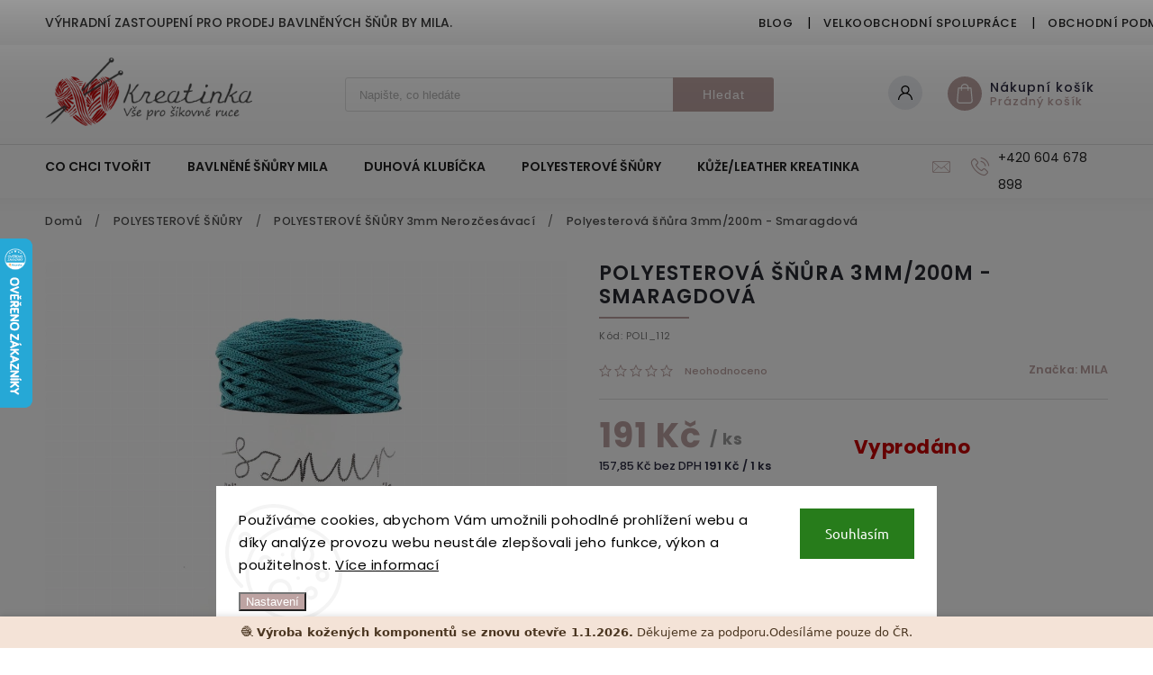

--- FILE ---
content_type: text/html; charset=utf-8
request_url: https://www.kreatinka.cz/zbozi/polyesterova-snura-3mm-200m-smaragdova/
body_size: 30575
content:
<!doctype html><html lang="cs" dir="ltr" class="header-background-light external-fonts-loaded"><head><meta charset="utf-8" /><meta name="viewport" content="width=device-width,initial-scale=1" /><title>Polyesterová šňůra 3mm/200m - Smaragdová - Kreatinka</title><link rel="preconnect" href="https://cdn.myshoptet.com" /><link rel="dns-prefetch" href="https://cdn.myshoptet.com" /><link rel="preload" href="https://cdn.myshoptet.com/prj/dist/master/cms/libs/jquery/jquery-1.11.3.min.js" as="script" /><link href="https://cdn.myshoptet.com/prj/dist/master/cms/templates/frontend_templates/shared/css/font-face/ubuntu.css" rel="stylesheet"><link href="https://cdn.myshoptet.com/prj/dist/master/cms/templates/frontend_templates/shared/css/font-face/poppins.css" rel="stylesheet"><script>
dataLayer = [];
dataLayer.push({'shoptet' : {
    "pageId": 1438,
    "pageType": "productDetail",
    "currency": "CZK",
    "currencyInfo": {
        "decimalSeparator": ",",
        "exchangeRate": 1,
        "priceDecimalPlaces": 2,
        "symbol": "K\u010d",
        "symbolLeft": 0,
        "thousandSeparator": " "
    },
    "language": "cs",
    "projectId": 543598,
    "product": {
        "id": 8527,
        "guid": "b53edeea-699e-11ed-8923-246e96436f44",
        "hasVariants": false,
        "codes": [
            {
                "code": "POLI_112"
            }
        ],
        "code": "POLI_112",
        "name": "Polyesterov\u00e1 \u0161\u0148\u016fra 3mm\/200m - Smaragdov\u00e1",
        "appendix": "",
        "weight": 0,
        "manufacturer": "MILA",
        "manufacturerGuid": "1EF5334D4314612C990FDA0BA3DED3EE",
        "currentCategory": "POLYESTEROV\u00c9 \u0160\u0147\u016eRY MILA | \u0160\u0147\u016eRA 3mm\/200m",
        "currentCategoryGuid": "0d94b500-65db-11ed-b1ed-246e96436f44",
        "defaultCategory": "POLYESTEROV\u00c9 \u0160\u0147\u016eRY MILA | \u0160\u0147\u016eRA 3mm\/200m",
        "defaultCategoryGuid": "0d94b500-65db-11ed-b1ed-246e96436f44",
        "currency": "CZK",
        "priceWithVat": 191
    },
    "stocks": [
        {
            "id": "ext",
            "title": "Sklad",
            "isDeliveryPoint": 0,
            "visibleOnEshop": 1
        }
    ],
    "cartInfo": {
        "id": null,
        "freeShipping": false,
        "freeShippingFrom": 2000,
        "leftToFreeGift": {
            "formattedPrice": "0 K\u010d",
            "priceLeft": 0
        },
        "freeGift": false,
        "leftToFreeShipping": {
            "priceLeft": 2000,
            "dependOnRegion": 0,
            "formattedPrice": "2 000 K\u010d"
        },
        "discountCoupon": [],
        "getNoBillingShippingPrice": {
            "withoutVat": 0,
            "vat": 0,
            "withVat": 0
        },
        "cartItems": [],
        "taxMode": "ORDINARY"
    },
    "cart": [],
    "customer": {
        "priceRatio": 1,
        "priceListId": 1,
        "groupId": null,
        "registered": false,
        "mainAccount": false
    }
}});
dataLayer.push({'cookie_consent' : {
    "marketing": "denied",
    "analytics": "denied"
}});
document.addEventListener('DOMContentLoaded', function() {
    shoptet.consent.onAccept(function(agreements) {
        if (agreements.length == 0) {
            return;
        }
        dataLayer.push({
            'cookie_consent' : {
                'marketing' : (agreements.includes(shoptet.config.cookiesConsentOptPersonalisation)
                    ? 'granted' : 'denied'),
                'analytics': (agreements.includes(shoptet.config.cookiesConsentOptAnalytics)
                    ? 'granted' : 'denied')
            },
            'event': 'cookie_consent'
        });
    });
});
</script>
<meta property="og:type" content="website"><meta property="og:site_name" content="kreatinka.cz"><meta property="og:url" content="https://www.kreatinka.cz/zbozi/polyesterova-snura-3mm-200m-smaragdova/"><meta property="og:title" content="Polyesterová šňůra 3mm/200m - Smaragdová - Kreatinka"><meta name="author" content="Kreatinka"><meta name="web_author" content="Shoptet.cz"><meta name="dcterms.rightsHolder" content="www.kreatinka.cz"><meta name="robots" content="index,follow"><meta property="og:image" content="https://cdn.myshoptet.com/usr/www.kreatinka.cz/user/shop/big/8527_polyesterova-snura-3mm-200m-smaragdova.jpg?69284584"><meta property="og:description" content="Polyesterová šňůra 3mm/200m - Smaragdová. Polyesterová šňůra 3mm
Návin: 200 m / 450 g
Složení : 100% polyesterové hedvábí"><meta name="description" content="Polyesterová šňůra 3mm/200m - Smaragdová. Polyesterová šňůra 3mm
Návin: 200 m / 450 g
Složení : 100% polyesterové hedvábí"><meta property="product:price:amount" content="191"><meta property="product:price:currency" content="CZK"><style>:root {--color-primary: #bda3a2;--color-primary-h: 2;--color-primary-s: 17%;--color-primary-l: 69%;--color-primary-hover: #8a7c74;--color-primary-hover-h: 22;--color-primary-hover-s: 9%;--color-primary-hover-l: 50%;--color-secondary: #bda3a2;--color-secondary-h: 2;--color-secondary-s: 17%;--color-secondary-l: 69%;--color-secondary-hover: #6e5e53;--color-secondary-hover-h: 24;--color-secondary-hover-s: 14%;--color-secondary-hover-l: 38%;--color-tertiary: #6e5e53;--color-tertiary-h: 24;--color-tertiary-s: 14%;--color-tertiary-l: 38%;--color-tertiary-hover: #bda3a2;--color-tertiary-hover-h: 2;--color-tertiary-hover-s: 17%;--color-tertiary-hover-l: 69%;--color-header-background: #ffffff;--template-font: "Ubuntu";--template-headings-font: "Poppins";--header-background-url: none;--cookies-notice-background: #F8FAFB;--cookies-notice-color: #252525;--cookies-notice-button-hover: #27263f;--cookies-notice-link-hover: #3b3a5f;--templates-update-management-preview-mode-content: "Náhled aktualizací šablony je aktivní pro váš prohlížeč."}</style>
    <script>var shoptet = shoptet || {};</script>
    <script src="https://cdn.myshoptet.com/prj/dist/master/shop/dist/main-3g-header.js.05f199e7fd2450312de2.js"></script>
<!-- User include --><!-- service 627(275) html code header -->
<script src="https://ajax.googleapis.com/ajax/libs/webfont/1.6.26/webfont.js"></script>
<link rel="stylesheet" href="https://cdnjs.cloudflare.com/ajax/libs/twitter-bootstrap/4.4.1/css/bootstrap-grid.min.css" />
<link rel="stylesheet" href="https://code.jquery.com/ui/1.12.0/themes/smoothness/jquery-ui.css" />
<link rel="stylesheet" href="https://cdn.myshoptet.com/usr/shoptet.tomashlad.eu/user/documents/extras/shoptet-font/font.css"/>
<link rel="stylesheet" href="https://cdn.myshoptet.com/usr/shoptet.tomashlad.eu/user/documents/extras/rubin/animate.css">
<link href="https://fonts.googleapis.com/css?family=Poppins:300,400,500,600,700,800&display=swap&subset=latin-ext" rel="stylesheet">
<link rel="stylesheet" href="https://cdn.jsdelivr.net/npm/slick-carousel@1.8.1/slick/slick.css" />
<link rel="stylesheet" href="https://cdn.myshoptet.com/usr/shoptet.tomashlad.eu/user/documents/extras/rubin/screen.css?v0133"/>

<style>
textarea.form-control {
    border-radius: 15px;
    font-family: 'Ubuntu', sans-serif;
}
body {font-family: 'Poppins', sans-serif;}
.button, .products .product button, .products .product .btn, .btn.btn-primary, .flags .flag.flag-new, .welcome-wrapper h1:before, input[type="checkbox"]:checked:after, .cart-table .related .cart-related-button .btn, .ordering-process .cart-content.checkout-box-wrapper,  .ordering-process .checkout-box, .top-navigation-bar .nav-part .top-navigation-tools .top-nav-button-account, .ordering-process .cart-empty .col-md-4 .cart-content, .customer-page #content table thead, .in-objednavky #content table thead, .in-klient-hodnoceni #content table thead, .in-klient-diskuze #content table thead, .ui-slider-horizontal .ui-slider-range {
background-color: #bda3a2;
}
.flags .flag.flag-new:after {border-left-color:  #bda3a2;}
.product-top .add-to-cart button:hover, .add-to-cart-button.btn:hover, .cart-content .next-step .btn:hover {background: #6e5e53;}

.add-to-cart-button.btn, .flags .flag-discount, .cart-content .next-step .btn {
    background:  #8a7c74;
}

a {color: #222222;}
.content-wrapper p a, .product-top .price-line .price-final, .subcategories li a:hover, .category-header input[type="radio"] + label:hover,  .ui-slider-horizontal .ui-slider-handle, .product-top .price-line .price-fina, .shp-tabs .shp-tab-link:hover, .type-detail .tab-content .detail-parameters th a, .type-detail .tab-content .detail-parameters td a, #header .top-navigation-contacts .project-phone:before, #header .top-navigation-contacts .project-email:before, .product-top .p-detail-info > div a, .sidebar .filters-wrapper .toggle-filters {
color: #bda3a2;
}
#checkoutContent .cart-content .box .form-group .btn, .sidebar .box.client-center-box ul .logout a, .stars a.star::before, .stars span.star::before {
color: #bda3a2 !important;
}
a:hover, #header .navigation-buttons .btn .cart-price, .products .product .ratings-wrapper .stars .star, .product-top .p-detail-info .stars-wrapper .stars .star, .products .product .prices .price-final strong, .hp-middle-banner .middle-banner-caption h2, ol.top-products li a strong, .categories .topic.active > a, .categories ul.expanded li.active a, .product-top .p-detail-info > div:last-child a, ol.cart-header li.active strong span, ol.cart-header li.completed a span, #checkoutSidebar .next-step .next-step-back, ul.manufacturers h2  {
color: #bda3a2;
}
button, .button, .btn, .btn-primary, #header .navigation-buttons .btn:before, .user-action-tabs li.active a::after, .category-header input[type="radio"]:checked + label, .shp-tabs-holder ul.shp-tabs li.active a {
cursor: pointer;
background-color: #bda3a2;
color: #fff;
}
button:hover, .button:hover, .btn:hover, .btn-primary:hover, .products .product .btn:hover {
background-color: #bda3a2;
color: #fff;
}
.user-action-tabs li.active a::before, input[type="checkbox"]:checked:before, input[type="checkbox"]:checked + label::before, input[type="radio"]:checked + label::before, .sidebar .box.client-center-box ul .logout a, .sidebar .filters-wrapper .toggle-filters {
  border-color: #bda3a2;
}
#carousel .carousel-slide-caption h2:before,
.h4::after, .content h4::after, .category-title::after, .p-detail-inner h1::after, h1:after, article h1::after, h4.homepage-group-title::after, .h4.homepage-group-title::after, footer h4:before, .products-related-header:after, ol.cart-header li.active strong span::before, ol.cart-header li.completed a span::before, input[type="checkbox"]:checked + label::after, input[type="radio"]:checked + label::after, .latest-contribution-wrapper h2:before {
background: #bda3a2;
}
.next-to-carousel-banners .banner-wrapper .small-banner:hover .icon-box {
background: #bda3a2;
border-color: #bda3a2;
}
.sidebar .box-poll .poll-result > div {
border-color: #bda3a2;
background-color: #bda3a2;
}
.p-image-wrapper .flags-extra .flag.flag.flag-discount, .flags-extra .flag.flag.flag-discount {
background: #8a7c74 !important;
}
@media only screen and (max-width: 768px) {
.top-navigation-bar .nav-part .responsive-tools a[data-target="navigation"] {
background: #bda3a2;
}
}
@media screen and (max-width: 767px) {
body.template-11.mobile-header-version-1 #dklabBanplusNadHlavickou {
position: relative;
top: 90px !important;
z-index: 2;
}
}
footer .news-item-widget h5 a {color:#909090 !important}
</style>
<link rel="stylesheet" href="https://cdn.myshoptet.com/usr/rubin.shoptetak.cz/user/documents/rubin2.css?v1"/>
<style>.top-navigation-bar .top-navigation-menu {overflow: hidden;}</style>
<style>
.wrong-template {
    text-align: center;
    padding: 30px;
    background: #000;
    color: #fff;
    font-size: 20px;
    position: fixed;
    width: 100%;
    height: 100%;
    z-index: 99999999;
    top: 0;
    left: 0;
    padding-top: 20vh;
}
.wrong-template span {
    display: block;
    font-size: 15px;
    margin-top: 25px;
    opacity: 0.7;
}
.wrong-template span a {color: #fff; text-decoration: underline;}
footer .custom-footer > div.newsletter form .consents-first {max-width: 100%;}

@media (max-width: 480px) {
.form-control {font-size: 16px;}
}
form#formAffiliateLogin .password-helper {margin-top: 15px;}
form#formAffiliateLogin .password-helper a {display: block; margin-bottom: 5px;}
.ordering-process .next-step-back {color:black !important;background:transparent !important;font-size:14px !important;}

</style>

<style>
.quantity button .decrease__sign {display: none;}
@media only screen and (max-width: 767px) {
html[lang="de"] .products-block.products .product button, .products-block.products .product .btn {width: 100% !important;padding:0px 5px;}
}
.co-shipping-address .form-group strong {padding-right:10px;}
.advanced-parameter-inner img, .cart-widget-product-image img, .search-whisperer img {height:auto;}
.advancedOrder__buttons {display: flex;align-items: center;justify-content: center;}
.advancedOrder__buttons .next-step-back {
width: auto;
min-width: 80px;
border-radius: 4px;
height: 38px;
border: none;
display: flex !important;
color: #bda3a2;
font-weight: 300;
align-items: center;
justify-content: center;
text-decoration: none;
transition: 0.3s;
font-size: 1.1em;
letter-spacing: 1px;
line-height: 40px;
font-family: 'Poppins';
padding: 0 15px;
margin-right: 15px;
background: transparent;
border: 1px solid #bda3a2;
}
.advancedOrder__buttons .next-step-back:hover {background: #f2f2f2;}
@media (max-width: 768px) {
.advancedOrder__buttons .next-step-back {margin: 0 auto;padding: 0 10px;line-height: 1em;}
}
img {height:auto;}
.news-wrapper .news-item .image img, .blog-wrapper .news-item .image img {object-fit:cover;}
.products-top-wrapper .toggle-top-products {border: none;}
</style>

<!-- api 473(125) html code header -->

                <style>
                    #order-billing-methods .radio-wrapper[data-guid="9db8df3f-7a23-11ed-adb3-246e96436e9c"]:not(.cgapplepay), #order-billing-methods .radio-wrapper[data-guid="9eb82f88-7a23-11ed-adb3-246e96436e9c"]:not(.cgapplepay), #order-billing-methods .radio-wrapper[data-guid="6a2d5160-9b1d-11ed-adb3-246e96436e9c"]:not(.cggooglepay), #order-billing-methods .radio-wrapper[data-guid="6a411c5f-9b1d-11ed-adb3-246e96436e9c"]:not(.cggooglepay) {
                        display: none;
                    }
                </style>
                <script type="text/javascript">
                    document.addEventListener('DOMContentLoaded', function() {
                        if (getShoptetDataLayer('pageType') === 'billingAndShipping') {
                            
                try {
                    if (window.ApplePaySession && window.ApplePaySession.canMakePayments()) {
                        
                        if (document.querySelector('#order-billing-methods .radio-wrapper[data-guid="9db8df3f-7a23-11ed-adb3-246e96436e9c"]')) {
                            document.querySelector('#order-billing-methods .radio-wrapper[data-guid="9db8df3f-7a23-11ed-adb3-246e96436e9c"]').classList.add('cgapplepay');
                        }
                        

                        if (document.querySelector('#order-billing-methods .radio-wrapper[data-guid="9eb82f88-7a23-11ed-adb3-246e96436e9c"]')) {
                            document.querySelector('#order-billing-methods .radio-wrapper[data-guid="9eb82f88-7a23-11ed-adb3-246e96436e9c"]').classList.add('cgapplepay');
                        }
                        
                    }
                } catch (err) {} 
            
                            
                const cgBaseCardPaymentMethod = {
                        type: 'CARD',
                        parameters: {
                            allowedAuthMethods: ["PAN_ONLY", "CRYPTOGRAM_3DS"],
                            allowedCardNetworks: [/*"AMEX", "DISCOVER", "INTERAC", "JCB",*/ "MASTERCARD", "VISA"]
                        }
                };
                
                function cgLoadScript(src, callback)
                {
                    var s,
                        r,
                        t;
                    r = false;
                    s = document.createElement('script');
                    s.type = 'text/javascript';
                    s.src = src;
                    s.onload = s.onreadystatechange = function() {
                        if ( !r && (!this.readyState || this.readyState == 'complete') )
                        {
                            r = true;
                            callback();
                        }
                    };
                    t = document.getElementsByTagName('script')[0];
                    t.parentNode.insertBefore(s, t);
                } 
                
                function cgGetGoogleIsReadyToPayRequest() {
                    return Object.assign(
                        {},
                        {
                            apiVersion: 2,
                            apiVersionMinor: 0
                        },
                        {
                            allowedPaymentMethods: [cgBaseCardPaymentMethod]
                        }
                    );
                }

                function onCgGooglePayLoaded() {
                    let paymentsClient = new google.payments.api.PaymentsClient({environment: 'PRODUCTION'});
                    paymentsClient.isReadyToPay(cgGetGoogleIsReadyToPayRequest()).then(function(response) {
                        if (response.result) {
                            
                        if (document.querySelector('#order-billing-methods .radio-wrapper[data-guid="6a2d5160-9b1d-11ed-adb3-246e96436e9c"]')) {
                            document.querySelector('#order-billing-methods .radio-wrapper[data-guid="6a2d5160-9b1d-11ed-adb3-246e96436e9c"]').classList.add('cggooglepay');
                        }
                        

                        if (document.querySelector('#order-billing-methods .radio-wrapper[data-guid="6a411c5f-9b1d-11ed-adb3-246e96436e9c"]')) {
                            document.querySelector('#order-billing-methods .radio-wrapper[data-guid="6a411c5f-9b1d-11ed-adb3-246e96436e9c"]').classList.add('cggooglepay');
                        }
                        	 	 	 	 	 
                        }
                    })
                    .catch(function(err) {});
                }
                
                cgLoadScript('https://pay.google.com/gp/p/js/pay.js', onCgGooglePayLoaded);
            
                        }
                    });
                </script> 
                
<!-- /User include --><link rel="shortcut icon" href="/favicon.png" type="image/x-icon" /><link rel="canonical" href="https://www.kreatinka.cz/zbozi/polyesterova-snura-3mm-200m-smaragdova/" />    <script>
        var _hwq = _hwq || [];
        _hwq.push(['setKey', 'B6D212E893B80AC5912874C30EB3FB27']);
        _hwq.push(['setTopPos', '200']);
        _hwq.push(['showWidget', '21']);
        (function() {
            var ho = document.createElement('script');
            ho.src = 'https://cz.im9.cz/direct/i/gjs.php?n=wdgt&sak=B6D212E893B80AC5912874C30EB3FB27';
            var s = document.getElementsByTagName('script')[0]; s.parentNode.insertBefore(ho, s);
        })();
    </script>
<style>/* custom background */@media (min-width: 992px) {body {background-color: #bda3a2 ;background-position: top center;background-repeat: no-repeat;background-attachment: scroll;}}</style>    <!-- Global site tag (gtag.js) - Google Analytics -->
    <script async src="https://www.googletagmanager.com/gtag/js?id=16765570913"></script>
    <script>
        
        window.dataLayer = window.dataLayer || [];
        function gtag(){dataLayer.push(arguments);}
        

                    console.debug('default consent data');

            gtag('consent', 'default', {"ad_storage":"denied","analytics_storage":"denied","ad_user_data":"denied","ad_personalization":"denied","wait_for_update":500});
            dataLayer.push({
                'event': 'default_consent'
            });
        
        gtag('js', new Date());

        
                gtag('config', 'G-4PX81X13J9', {"groups":"GA4","send_page_view":false,"content_group":"productDetail","currency":"CZK","page_language":"cs"});
        
        
                gtag('config', 'AW-16765570913');
        
        
        
        
                    gtag('event', 'page_view', {"send_to":"GA4","page_language":"cs","content_group":"productDetail","currency":"CZK"});
        
                gtag('set', 'currency', 'CZK');

        gtag('event', 'view_item', {
            "send_to": "UA",
            "items": [
                {
                    "id": "POLI_112",
                    "name": "Polyesterov\u00e1 \u0161\u0148\u016fra 3mm\/200m - Smaragdov\u00e1",
                    "category": "POLYESTEROV\u00c9 \u0160\u0147\u016eRY MILA \/ \u0160\u0147\u016eRA 3mm\/200m",
                                        "brand": "MILA",
                                                            "price": 157.85
                }
            ]
        });
        
        
        
        
        
                    gtag('event', 'view_item', {"send_to":"GA4","page_language":"cs","content_group":"productDetail","value":157.84999999999999,"currency":"CZK","items":[{"item_id":"POLI_112","item_name":"Polyesterov\u00e1 \u0161\u0148\u016fra 3mm\/200m - Smaragdov\u00e1","item_brand":"MILA","item_category":"POLYESTEROV\u00c9 \u0160\u0147\u016eRY MILA","item_category2":"\u0160\u0147\u016eRA 3mm\/200m","price":157.84999999999999,"quantity":1,"index":0}]});
        
        
        
        
        
        
        
        document.addEventListener('DOMContentLoaded', function() {
            if (typeof shoptet.tracking !== 'undefined') {
                for (var id in shoptet.tracking.bannersList) {
                    gtag('event', 'view_promotion', {
                        "send_to": "UA",
                        "promotions": [
                            {
                                "id": shoptet.tracking.bannersList[id].id,
                                "name": shoptet.tracking.bannersList[id].name,
                                "position": shoptet.tracking.bannersList[id].position
                            }
                        ]
                    });
                }
            }

            shoptet.consent.onAccept(function(agreements) {
                if (agreements.length !== 0) {
                    console.debug('gtag consent accept');
                    var gtagConsentPayload =  {
                        'ad_storage': agreements.includes(shoptet.config.cookiesConsentOptPersonalisation)
                            ? 'granted' : 'denied',
                        'analytics_storage': agreements.includes(shoptet.config.cookiesConsentOptAnalytics)
                            ? 'granted' : 'denied',
                                                                                                'ad_user_data': agreements.includes(shoptet.config.cookiesConsentOptPersonalisation)
                            ? 'granted' : 'denied',
                        'ad_personalization': agreements.includes(shoptet.config.cookiesConsentOptPersonalisation)
                            ? 'granted' : 'denied',
                        };
                    console.debug('update consent data', gtagConsentPayload);
                    gtag('consent', 'update', gtagConsentPayload);
                    dataLayer.push(
                        { 'event': 'update_consent' }
                    );
                }
            });
        });
    </script>
<script>
    (function(t, r, a, c, k, i, n, g) { t['ROIDataObject'] = k;
    t[k]=t[k]||function(){ (t[k].q=t[k].q||[]).push(arguments) },t[k].c=i;n=r.createElement(a),
    g=r.getElementsByTagName(a)[0];n.async=1;n.src=c;g.parentNode.insertBefore(n,g)
    })(window, document, 'script', '//www.heureka.cz/ocm/sdk.js?source=shoptet&version=2&page=product_detail', 'heureka', 'cz');

    heureka('set_user_consent', 0);
</script>
</head><body class="desktop id-1438 in-snura-3mm-200m template-11 type-product type-detail one-column-body columns-mobile-2 columns-4 blank-mode blank-mode-css ums_forms_redesign--off ums_a11y_category_page--on ums_discussion_rating_forms--off ums_flags_display_unification--on ums_a11y_login--on mobile-header-version-1">
        <div id="fb-root"></div>
        <script>
            window.fbAsyncInit = function() {
                FB.init({
//                    appId            : 'your-app-id',
                    autoLogAppEvents : true,
                    xfbml            : true,
                    version          : 'v19.0'
                });
            };
        </script>
        <script async defer crossorigin="anonymous" src="https://connect.facebook.net/cs_CZ/sdk.js"></script>    <div class="siteCookies siteCookies--bottom siteCookies--light js-siteCookies" role="dialog" data-testid="cookiesPopup" data-nosnippet>
        <div class="siteCookies__form">
            <div class="siteCookies__content">
                <div class="siteCookies__text">
                    Používáme cookies, abychom Vám umožnili pohodlné prohlížení webu a díky analýze provozu webu neustále zlepšovali jeho funkce, výkon a použitelnost. <a href="/podminky-ochrany-osobnich-udaju/" target="_blank" rel="noopener noreferrer">Více informací</a>
                </div>
                <p class="siteCookies__links">
                    <button class="siteCookies__link js-cookies-settings" aria-label="Nastavení cookies" data-testid="cookiesSettings">Nastavení</button>
                </p>
            </div>
            <div class="siteCookies__buttonWrap">
                                <button class="siteCookies__button js-cookiesConsentSubmit" value="all" aria-label="Přijmout cookies" data-testid="buttonCookiesAccept">Souhlasím</button>
            </div>
        </div>
        <script>
            document.addEventListener("DOMContentLoaded", () => {
                const siteCookies = document.querySelector('.js-siteCookies');
                document.addEventListener("scroll", shoptet.common.throttle(() => {
                    const st = document.documentElement.scrollTop;
                    if (st > 1) {
                        siteCookies.classList.add('siteCookies--scrolled');
                    } else {
                        siteCookies.classList.remove('siteCookies--scrolled');
                    }
                }, 100));
            });
        </script>
    </div>
<a href="#content" class="skip-link sr-only">Přejít na obsah</a><div class="overall-wrapper"><div class="site-msg information"><div class="container"><div class="text">Výhradní zastoupení pro prodej bavlněných šňůr by MILA.</div><div class="close js-close-information-msg"></div></div></div><div class="user-action"><div class="container">
    <div class="user-action-in">
                    <div id="login" class="user-action-login popup-widget login-widget" role="dialog" aria-labelledby="loginHeading">
        <div class="popup-widget-inner">
                            <h2 id="loginHeading">Přihlášení k vašemu účtu</h2><div id="customerLogin"><form action="/action/Customer/Login/" method="post" id="formLoginIncluded" class="csrf-enabled formLogin" data-testid="formLogin"><input type="hidden" name="referer" value="" /><div class="form-group"><div class="input-wrapper email js-validated-element-wrapper no-label"><input type="email" name="email" class="form-control" autofocus placeholder="E-mailová adresa (např. jan@novak.cz)" data-testid="inputEmail" autocomplete="email" required /></div></div><div class="form-group"><div class="input-wrapper password js-validated-element-wrapper no-label"><input type="password" name="password" class="form-control" placeholder="Heslo" data-testid="inputPassword" autocomplete="current-password" required /><span class="no-display">Nemůžete vyplnit toto pole</span><input type="text" name="surname" value="" class="no-display" /></div></div><div class="form-group"><div class="login-wrapper"><button type="submit" class="btn btn-secondary btn-text btn-login" data-testid="buttonSubmit">Přihlásit se</button><div class="password-helper"><a href="/registrace/" data-testid="signup" rel="nofollow">Nová registrace</a><a href="/klient/zapomenute-heslo/" rel="nofollow">Zapomenuté heslo</a></div></div></div></form>
</div>                    </div>
    </div>

                            <div id="cart-widget" class="user-action-cart popup-widget cart-widget loader-wrapper" data-testid="popupCartWidget" role="dialog" aria-hidden="true">
    <div class="popup-widget-inner cart-widget-inner place-cart-here">
        <div class="loader-overlay">
            <div class="loader"></div>
        </div>
    </div>

    <div class="cart-widget-button">
        <a href="/kosik/" class="btn btn-conversion" id="continue-order-button" rel="nofollow" data-testid="buttonNextStep">Pokračovat do košíku</a>
    </div>
</div>
            </div>
</div>
</div><div class="top-navigation-bar" data-testid="topNavigationBar">

    <div class="container">

        <div class="top-navigation-contacts">
            <strong>Zákaznická podpora:</strong><a href="tel:+420604678898" class="project-phone" aria-label="Zavolat na +420604678898" data-testid="contactboxPhone"><span>+420 604 678 898</span></a><a href="mailto:objednavky@kreatinka.cz" class="project-email" data-testid="contactboxEmail"><span>objednavky@kreatinka.cz</span></a>        </div>

                            <div class="top-navigation-menu">
                <div class="top-navigation-menu-trigger"></div>
                <ul class="top-navigation-bar-menu">
                                            <li class="top-navigation-menu-item-1888">
                            <a href="/blog/">Blog</a>
                        </li>
                                            <li class="top-navigation-menu-item-1876">
                            <a href="/velkoobchod/">Velkoobchodní spolupráce</a>
                        </li>
                                            <li class="top-navigation-menu-item-39">
                            <a href="/obchodni-podminky/">Obchodní podmínky</a>
                        </li>
                                            <li class="top-navigation-menu-item-691">
                            <a href="/podminky-ochrany-osobnich-udaju/">Podmínky ochrany osobních údajů </a>
                        </li>
                                            <li class="top-navigation-menu-item-2137">
                            <a href="/o-nas/">O NÁS</a>
                        </li>
                                            <li class="top-navigation-menu-item-29">
                            <a href="/kontakty/">Kontakty</a>
                        </li>
                                    </ul>
                <ul class="top-navigation-bar-menu-helper"></ul>
            </div>
        
        <div class="top-navigation-tools top-navigation-tools--language">
            <div class="responsive-tools">
                <a href="#" class="toggle-window" data-target="search" aria-label="Hledat" data-testid="linkSearchIcon"></a>
                                                            <a href="#" class="toggle-window" data-target="login"></a>
                                                    <a href="#" class="toggle-window" data-target="navigation" aria-label="Menu" data-testid="hamburgerMenu"></a>
            </div>
                        <button class="top-nav-button top-nav-button-login toggle-window" type="button" data-target="login" aria-haspopup="dialog" aria-controls="login" aria-expanded="false" data-testid="signin"><span>Přihlášení</span></button>        </div>

    </div>

</div>
<header id="header"><div class="container navigation-wrapper">
    <div class="header-top">
        <div class="site-name-wrapper">
            <div class="site-name"><a href="/" data-testid="linkWebsiteLogo"><img src="https://cdn.myshoptet.com/usr/www.kreatinka.cz/user/logos/logo-kreatinka-horizontal_(1).png" alt="Kreatinka" fetchpriority="low" /></a></div>        </div>
        <div class="search" itemscope itemtype="https://schema.org/WebSite">
            <meta itemprop="headline" content="ŠŇŮRA 3mm/200m"/><meta itemprop="url" content="https://www.kreatinka.cz"/><meta itemprop="text" content="Polyesterová šňůra 3mm/200m - Smaragdová. Polyesterová šňůra 3mm Návin: 200 m / 450 g Složení : 100% polyesterové hedvábí"/>            <form action="/action/ProductSearch/prepareString/" method="post"
    id="formSearchForm" class="search-form compact-form js-search-main"
    itemprop="potentialAction" itemscope itemtype="https://schema.org/SearchAction" data-testid="searchForm">
    <fieldset>
        <meta itemprop="target"
            content="https://www.kreatinka.cz/vyhledavani/?string={string}"/>
        <input type="hidden" name="language" value="cs"/>
        
            
<input
    type="search"
    name="string"
        class="query-input form-control search-input js-search-input"
    placeholder="Napište, co hledáte"
    autocomplete="off"
    required
    itemprop="query-input"
    aria-label="Vyhledávání"
    data-testid="searchInput"
>
            <button type="submit" class="btn btn-default" data-testid="searchBtn">Hledat</button>
        
    </fieldset>
</form>
        </div>
        <div class="navigation-buttons">
                
    <a href="/kosik/" class="btn btn-icon toggle-window cart-count" data-target="cart" data-hover="true" data-redirect="true" data-testid="headerCart" rel="nofollow" aria-haspopup="dialog" aria-expanded="false" aria-controls="cart-widget">
        
                <span class="sr-only">Nákupní košík</span>
        
            <span class="cart-price visible-lg-inline-block" data-testid="headerCartPrice">
                                    Prázdný košík                            </span>
        
    
            </a>
        </div>
    </div>
    <nav id="navigation" aria-label="Hlavní menu" data-collapsible="true"><div class="navigation-in menu"><ul class="menu-level-1" role="menubar" data-testid="headerMenuItems"><li class="menu-item-3629" role="none"><a href="/co-chci-tvorit/" data-testid="headerMenuItem" role="menuitem" aria-expanded="false"><b>CO CHCI TVOŘIT</b></a></li>
<li class="menu-item-1594" role="none"><a href="/bavlnene-snury-mila/" data-testid="headerMenuItem" role="menuitem" aria-expanded="false"><b>BAVLNĚNÉ ŠŇŮRY MILA</b></a></li>
<li class="menu-item-1471" role="none"><a href="/duhova-klubicka-ombre-mila/" data-testid="headerMenuItem" role="menuitem" aria-expanded="false"><b>DUHOVÁ KLUBÍČKA</b></a></li>
<li class="menu-item-1435" role="none"><a href="/polyesterove-snury-mila/" data-testid="headerMenuItem" role="menuitem" aria-expanded="false"><b>POLYESTEROVÉ ŠŇŮRY</b></a></li>
<li class="menu-item-1339" role="none"><a href="/kuze-leather-kreatinka/" data-testid="headerMenuItem" role="menuitem" aria-expanded="false"><b>KŮŽE/LEATHER KREATINKA</b></a></li>
<li class="menu-item-3617" role="none"><a href="/darkove-sady/" data-testid="headerMenuItem" role="menuitem" aria-expanded="false"><b>DÁRKOVÉ SADY</b></a></li>
<li class="menu-item-1768" role="none"><a href="/vyroba-na-zakazku/" data-testid="headerMenuItem" role="menuitem" aria-expanded="false"><b>VÝROBA NA ZAKÁZKU</b></a></li>
<li class="menu-item-1813" role="none"><a href="/razidlo-s-vlastnim-logem/" data-testid="headerMenuItem" role="menuitem" aria-expanded="false"><b>RAZIDLO S VLASTNÍM LOGEM</b></a></li>
<li class="menu-item-1980" role="none"><a href="/kreativni-sady/" data-testid="headerMenuItem" role="menuitem" aria-expanded="false"><b>KREATIVNÍ SADY</b></a></li>
<li class="menu-item-1261" role="none"><a href="/prize/" data-testid="headerMenuItem" role="menuitem" aria-expanded="false"><b>PŘÍZE</b></a></li>
<li class="menu-item-2117" role="none"><a href="/novinky/" data-testid="headerMenuItem" role="menuitem" aria-expanded="false"><b>Novinky</b></a></li>
<li class="menu-item-2120" role="none"><a href="/akce/" data-testid="headerMenuItem" role="menuitem" aria-expanded="false"><b>Akce</b></a></li>
<li class="menu-item-1819" role="none"><a href="/doprodej/" data-testid="headerMenuItem" role="menuitem" aria-expanded="false"><b>DOPRODEJ</b></a></li>
<li class="menu-item-1381" role="none"><a href="/doplnky-pro-macrame/" data-testid="headerMenuItem" role="menuitem" aria-expanded="false"><b>DOPLŇKY PRO MACRAMÉ</b></a></li>
<li class="menu-item-2016" role="none"><a href="/drevene-polotovary/" data-testid="headerMenuItem" role="menuitem" aria-expanded="false"><b>Dřevěné polotovary</b></a></li>
<li class="menu-item-1315" role="none"><a href="/galanterie/" data-testid="headerMenuItem" role="menuitem" aria-expanded="false"><b>GALANTERIE</b></a></li>
<li class="menu-item-1357" role="none"><a href="/kovova-galanterie/" data-testid="headerMenuItem" role="menuitem" aria-expanded="false"><b>KOVOVÁ GALANTERIE</b></a></li>
<li class="menu-item-1345" role="none"><a href="/kabelkove-polotovary/" data-testid="headerMenuItem" role="menuitem" aria-expanded="false"><b>KABELKOVÉ POLOTOVARY</b></a></li>
<li class="menu-item-1558" role="none"><a href="/produkty-z-preklizky/" data-testid="headerMenuItem" role="menuitem" aria-expanded="false"><b>PRODUKTY Z PŘEKLÍŽKY</b></a></li>
<li class="menu-item-1534" role="none"><a href="/naradi-a-pomucky/" data-testid="headerMenuItem" role="menuitem" aria-expanded="false"><b>NÁŘADÍ A POMŮCKY</b></a></li>
<li class="menu-item-1372" role="none"><a href="/doplnky-pro-deti/" data-testid="headerMenuItem" role="menuitem" aria-expanded="false"><b>DOPLŇKY PRO DĚTI</b></a></li>
<li class="menu-item-1525" role="none"><a href="/vaky-do-pufu/" data-testid="headerMenuItem" role="menuitem" aria-expanded="false"><b>VAKY DO PUFŮ/DOPRODEJ</b></a></li>
<li class="menu-item-1540" role="none"><a href="/vyrobky-by-kreatinka/" data-testid="headerMenuItem" role="menuitem" aria-expanded="false"><b>VÝROBKY BY KREATINKA</b></a></li>
<li class="menu-item-1870" role="none"><a href="/darkove-poukazy-2/" data-testid="headerMenuItem" role="menuitem" aria-expanded="false"><b>Dárkové poukazy</b></a></li>
<li class="menu-item-1974" role="none"><a href="/casopisy/" data-testid="headerMenuItem" role="menuitem" aria-expanded="false"><b>Časopisy</b></a></li>
<li class="menu-item-1998" role="none"><a href="/tipy-na-darek/" data-testid="headerMenuItem" role="menuitem" aria-expanded="false"><b>Tipy na dárek</b></a></li>
<li class="menu-item-3514" role="none"><a href="/navody/" data-testid="headerMenuItem" role="menuitem" aria-expanded="false"><b>Návody na tvoření</b></a></li>
<li class="menu-item-3647" role="none"><a href="/akce-bila-5mm/" data-testid="headerMenuItem" role="menuitem" aria-expanded="false"><b>Akce SKUPINA</b></a></li>
<li class="menu-item-39" role="none"><a href="/obchodni-podminky/" data-testid="headerMenuItem" role="menuitem" aria-expanded="false"><b>Obchodní podmínky</b></a></li>
<li class="menu-item-29" role="none"><a href="/kontakty/" target="blank" data-testid="headerMenuItem" role="menuitem" aria-expanded="false"><b>Kontakty</b></a></li>
<li class="menu-item--51" role="none"><a href="/hodnoceni-obchodu/" target="blank" data-testid="headerMenuItem" role="menuitem" aria-expanded="false"><b>Hodnocení obchodu</b></a></li>
</ul>
    <ul class="navigationActions" role="menu">
                            <li role="none">
                                    <a href="/login/?backTo=%2Fzbozi%2Fpolyesterova-snura-3mm-200m-smaragdova%2F" rel="nofollow" data-testid="signin" role="menuitem"><span>Přihlášení</span></a>
                            </li>
                        </ul>
</div><span class="navigation-close"></span></nav><div class="menu-helper" data-testid="hamburgerMenu"><span>Více</span></div>
</div></header><!-- / header -->


                    <div class="container breadcrumbs-wrapper">
            <div class="breadcrumbs navigation-home-icon-wrapper" itemscope itemtype="https://schema.org/BreadcrumbList">
                                                                            <span id="navigation-first" data-basetitle="Kreatinka" itemprop="itemListElement" itemscope itemtype="https://schema.org/ListItem">
                <a href="/" itemprop="item" class="navigation-home-icon"><span class="sr-only" itemprop="name">Domů</span></a>
                <span class="navigation-bullet">/</span>
                <meta itemprop="position" content="1" />
            </span>
                                <span id="navigation-1" itemprop="itemListElement" itemscope itemtype="https://schema.org/ListItem">
                <a href="/polyesterove-snury-mila/" itemprop="item" data-testid="breadcrumbsSecondLevel"><span itemprop="name">POLYESTEROVÉ ŠŇŮRY</span></a>
                <span class="navigation-bullet">/</span>
                <meta itemprop="position" content="2" />
            </span>
                                <span id="navigation-2" itemprop="itemListElement" itemscope itemtype="https://schema.org/ListItem">
                <a href="/snura-3mm-200m/" itemprop="item" data-testid="breadcrumbsSecondLevel"><span itemprop="name">POLYESTEROVÉ ŠŇŮRY 3mm Nerozčesávací</span></a>
                <span class="navigation-bullet">/</span>
                <meta itemprop="position" content="3" />
            </span>
                                            <span id="navigation-3" itemprop="itemListElement" itemscope itemtype="https://schema.org/ListItem" data-testid="breadcrumbsLastLevel">
                <meta itemprop="item" content="https://www.kreatinka.cz/zbozi/polyesterova-snura-3mm-200m-smaragdova/" />
                <meta itemprop="position" content="4" />
                <span itemprop="name" data-title="Polyesterová šňůra 3mm/200m - Smaragdová">Polyesterová šňůra 3mm/200m - Smaragdová <span class="appendix"></span></span>
            </span>
            </div>
        </div>
    
<div id="content-wrapper" class="container content-wrapper">
    
    <div class="content-wrapper-in">
                <main id="content" class="content wide">
                            
<div class="p-detail" itemscope itemtype="https://schema.org/Product">

    
    <meta itemprop="name" content="Polyesterová šňůra 3mm/200m - Smaragdová" />
    <meta itemprop="category" content="Úvodní stránka &gt; POLYESTEROVÉ ŠŇŮRY &gt; POLYESTEROVÉ ŠŇŮRY 3mm Nerozčesávací &gt; Polyesterová šňůra 3mm/200m - Smaragdová" />
    <meta itemprop="url" content="https://www.kreatinka.cz/zbozi/polyesterova-snura-3mm-200m-smaragdova/" />
    <meta itemprop="image" content="https://cdn.myshoptet.com/usr/www.kreatinka.cz/user/shop/big/8527_polyesterova-snura-3mm-200m-smaragdova.jpg?69284584" />
            <meta itemprop="description" content="Polyesterová šňůra 3mm
Návin: 200 m / 450 g
Složení : 100% polyesterové hedvábí" />
                <span class="js-hidden" itemprop="manufacturer" itemscope itemtype="https://schema.org/Organization">
            <meta itemprop="name" content="MILA" />
        </span>
        <span class="js-hidden" itemprop="brand" itemscope itemtype="https://schema.org/Brand">
            <meta itemprop="name" content="MILA" />
        </span>
                                        
        <div class="p-detail-inner">

        <div class="p-detail-inner-header">
            <h1>
                  Polyesterová šňůra 3mm/200m - Smaragdová            </h1>

                <span class="p-code">
        <span class="p-code-label">Kód:</span>
                    <span>POLI_112</span>
            </span>
        </div>

        <form action="/action/Cart/addCartItem/" method="post" id="product-detail-form" class="pr-action csrf-enabled" data-testid="formProduct">

            <meta itemprop="productID" content="8527" /><meta itemprop="identifier" content="b53edeea-699e-11ed-8923-246e96436f44" /><meta itemprop="sku" content="POLI_112" /><span itemprop="offers" itemscope itemtype="https://schema.org/Offer"><link itemprop="availability" href="https://schema.org/OutOfStock" /><meta itemprop="url" content="https://www.kreatinka.cz/zbozi/polyesterova-snura-3mm-200m-smaragdova/" /><meta itemprop="price" content="191.00" /><meta itemprop="priceCurrency" content="CZK" /><link itemprop="itemCondition" href="https://schema.org/NewCondition" /></span><input type="hidden" name="productId" value="8527" /><input type="hidden" name="priceId" value="15181" /><input type="hidden" name="language" value="cs" />

            <div class="row product-top">

                <div class="col-xs-12">

                    <div class="p-detail-info">
                        
                                    <div class="stars-wrapper">
            
<span class="stars star-list">
                                                <a class="star star-off show-tooltip show-ratings" title="    Hodnocení:
            Neohodnoceno    "
                   href="#ratingTab" data-toggle="tab" data-external="1" data-force-scroll="1"></a>
                    
                                                <a class="star star-off show-tooltip show-ratings" title="    Hodnocení:
            Neohodnoceno    "
                   href="#ratingTab" data-toggle="tab" data-external="1" data-force-scroll="1"></a>
                    
                                                <a class="star star-off show-tooltip show-ratings" title="    Hodnocení:
            Neohodnoceno    "
                   href="#ratingTab" data-toggle="tab" data-external="1" data-force-scroll="1"></a>
                    
                                                <a class="star star-off show-tooltip show-ratings" title="    Hodnocení:
            Neohodnoceno    "
                   href="#ratingTab" data-toggle="tab" data-external="1" data-force-scroll="1"></a>
                    
                                                <a class="star star-off show-tooltip show-ratings" title="    Hodnocení:
            Neohodnoceno    "
                   href="#ratingTab" data-toggle="tab" data-external="1" data-force-scroll="1"></a>
                    
    </span>
            <a class="stars-label" href="#ratingTab" data-toggle="tab" data-external="1" data-force-scroll="1">
                                Neohodnoceno                    </a>
        </div>
    
                                                    <div><a href="/znacka/mila/" data-testid="productCardBrandName">Značka: <span>MILA</span></a></div>
                        
                    </div>

                </div>

                <div class="col-xs-12 col-lg-6 p-image-wrapper">

                    
                    <div class="p-image" style="" data-testid="mainImage">

                        

    


                        

<a href="https://cdn.myshoptet.com/usr/www.kreatinka.cz/user/shop/big/8527_polyesterova-snura-3mm-200m-smaragdova.jpg?69284584" class="p-main-image cloud-zoom cbox" data-href="https://cdn.myshoptet.com/usr/www.kreatinka.cz/user/shop/orig/8527_polyesterova-snura-3mm-200m-smaragdova.jpg?69284584"><img src="https://cdn.myshoptet.com/usr/www.kreatinka.cz/user/shop/big/8527_polyesterova-snura-3mm-200m-smaragdova.jpg?69284584" alt="Polyesterová šňůra 3mm/200m - Smaragdová" width="1024" height="768"  fetchpriority="high" />
</a>                    </div>

                    
                </div>

                <div class="col-xs-12 col-lg-6 p-info-wrapper">

                    
                    
                        <div class="p-final-price-wrapper">

                                                                                    <strong class="price-final" data-testid="productCardPrice">
            <span class="price-final-holder">
                191 Kč
    
    
        <span class="pr-list-unit">
            /&nbsp;ks
    </span>
        </span>
    </strong>
                                <span class="price-additional">
                                        157,85 Kč
            bez DPH                            </span>
                                <span class="price-measure">
                    
                                            
                                    <span>
                        191 Kč&nbsp;/&nbsp;1&nbsp;ks                    </span>
                                        </span>
                            

                        </div>

                    
                    
                                                                                    <div class="availability-value" title="Dostupnost">
                                    

    
    <span class="availability-label" style="color: #cb0000" data-testid="labelAvailability">
                    Vyprodáno            </span>
    
                                </div>
                                                    
                        <table class="detail-parameters">
                            <tbody>
                            
                            
                            
                                                            <tr class="sold-out">
        <td colspan="2">
            Položka byla vyprodána&hellip;
        </td>
    </tr>
                            </tbody>
                        </table>

                                                                            
                                            
                    
                    

                                            <div class="p-short-description" data-testid="productCardShortDescr">
                            <p>Polyesterová šňůra 3mm</p>
<p><span>Návin: 200 m / 450 g</span></p>
<p><span>Složení : 100% polyesterové hedvábí</span></p>
                        </div>
                    
                                            <p data-testid="productCardDescr">
                            <a href="#description" class="chevron-after chevron-down-after" data-toggle="tab" data-external="1" data-force-scroll="true">Detailní informace</a>
                        </p>
                    
                    <div class="social-buttons-wrapper">
                        <div class="link-icons watchdog-active" data-testid="productDetailActionIcons">
    <a href="#" class="link-icon print" title="Tisknout produkt"><span>Tisk</span></a>
    <a href="/zbozi/polyesterova-snura-3mm-200m-smaragdova:dotaz/" class="link-icon chat" title="Mluvit s prodejcem" rel="nofollow"><span>Zeptat se</span></a>
            <a href="/zbozi/polyesterova-snura-3mm-200m-smaragdova:hlidat-cenu/" class="link-icon watchdog" title="Hlídat cenu" rel="nofollow"><span>Hlídat</span></a>
                <a href="#" class="link-icon share js-share-buttons-trigger" title="Sdílet produkt"><span>Sdílet</span></a>
    </div>
                            <div class="social-buttons no-display">
                    <div class="facebook">
                <div
            data-layout="standard"
        class="fb-like"
        data-action="like"
        data-show-faces="false"
        data-share="false"
                        data-width="285"
        data-height="26"
    >
</div>

            </div>
                    <div class="twitter">
                <script>
        window.twttr = (function(d, s, id) {
            var js, fjs = d.getElementsByTagName(s)[0],
                t = window.twttr || {};
            if (d.getElementById(id)) return t;
            js = d.createElement(s);
            js.id = id;
            js.src = "https://platform.twitter.com/widgets.js";
            fjs.parentNode.insertBefore(js, fjs);
            t._e = [];
            t.ready = function(f) {
                t._e.push(f);
            };
            return t;
        }(document, "script", "twitter-wjs"));
        </script>

<a
    href="https://twitter.com/share"
    class="twitter-share-button"
        data-lang="cs"
    data-url="https://www.kreatinka.cz/zbozi/polyesterova-snura-3mm-200m-smaragdova/"
>Tweet</a>

            </div>
                                <div class="close-wrapper">
        <a href="#" class="close-after js-share-buttons-trigger" title="Sdílet produkt">Zavřít</a>
    </div>

            </div>
                    </div>

                    
                </div>

            </div>

        </form>
    </div>

                            <div class="benefitBanner position--benefitProduct">
                                    <div class="benefitBanner__item"><div class="benefitBanner__picture"><img src="data:image/svg+xml,%3Csvg%20width%3D%22240%22%20height%3D%22240%22%20xmlns%3D%22http%3A%2F%2Fwww.w3.org%2F2000%2Fsvg%22%3E%3C%2Fsvg%3E" data-src="https://cdn.myshoptet.com/usr/www.kreatinka.cz/user/banners/darek.png?67fbddf2" class="benefitBanner__img" alt="Dárek zdarma ke každé objednávce" fetchpriority="low" width="240" height="240"></div><div class="benefitBanner__content"><strong class="benefitBanner__title">Dárek zdarma</strong><div class="benefitBanner__data">Ke každé objednávce</div></div></div>
                                                <div class="benefitBanner__item"><div class="benefitBanner__picture"><img src="data:image/svg+xml,%3Csvg%20width%3D%22240%22%20height%3D%22240%22%20xmlns%3D%22http%3A%2F%2Fwww.w3.org%2F2000%2Fsvg%22%3E%3C%2Fsvg%3E" data-src="https://cdn.myshoptet.com/usr/www.kreatinka.cz/user/banners/auto.png?67fbde4e" class="benefitBanner__img" alt="Doprava nad 2000,- ZDARMA" fetchpriority="low" width="240" height="240"></div><div class="benefitBanner__content"><strong class="benefitBanner__title">Doprava nad 2000,- ZDARMA</strong><div class="benefitBanner__data">do Boxů</div></div></div>
                                                <div class="benefitBanner__item"><div class="benefitBanner__picture"><img src="data:image/svg+xml,%3Csvg%20width%3D%22237%22%20height%3D%2258%22%20xmlns%3D%22http%3A%2F%2Fwww.w3.org%2F2000%2Fsvg%22%3E%3C%2Fsvg%3E" data-src="https://cdn.myshoptet.com/usr/www.kreatinka.cz/user/banners/logo.png?6566f2e8" class="benefitBanner__img" alt="Výhradní dovozce pro ČR" fetchpriority="low" width="237" height="58"></div><div class="benefitBanner__content"><strong class="benefitBanner__title">Výhradní dovozce pro ČR</strong><div class="benefitBanner__data">zn. MILA</div></div></div>
                                                <div class="benefitBanner__item"><div class="benefitBanner__picture"><img src="data:image/svg+xml,%3Csvg%20width%3D%22240%22%20height%3D%22240%22%20xmlns%3D%22http%3A%2F%2Fwww.w3.org%2F2000%2Fsvg%22%3E%3C%2Fsvg%3E" data-src="https://cdn.myshoptet.com/usr/www.kreatinka.cz/user/banners/poradime.png?67fbdd76" class="benefitBanner__img" alt="Věrnostní slevy" fetchpriority="low" width="240" height="240"></div><div class="benefitBanner__content"><strong class="benefitBanner__title">Věrnostní slevy</strong><div class="benefitBanner__data">pro přihlášené</div></div></div>
                        </div>

        
                            <h2 class="products-related-header">Související produkty</h2>
        <div class="products products-block products-related products-additional p-switchable">
            
                    
                    <div class="product col-sm-6 col-md-12 col-lg-6 active related-sm-screen-show">
    <div class="p" data-micro="product" data-micro-product-id="3046" data-micro-identifier="d6baf3b6-699d-11ed-a380-246e96436f44" data-testid="productItem">
                    <a href="/zbozi/bavlnena-snura-mila-5mm-smaragdova/" class="image">
                <img src="data:image/svg+xml,%3Csvg%20width%3D%22423%22%20height%3D%22318%22%20xmlns%3D%22http%3A%2F%2Fwww.w3.org%2F2000%2Fsvg%22%3E%3C%2Fsvg%3E" alt="Bavlněná šňůra MILA 5mm - Smaragdová/P63" data-micro-image="https://cdn.myshoptet.com/usr/www.kreatinka.cz/user/shop/big/3046_bavlnena-snura-mila-5mm-smaragdova-p63.jpg?69284584" width="423" height="318"  data-src="https://cdn.myshoptet.com/usr/www.kreatinka.cz/user/shop/detail/3046_bavlnena-snura-mila-5mm-smaragdova-p63.jpg?69284584
" fetchpriority="low" />
                                                                                                                                    
    

    


            </a>
        
        <div class="p-in">

            <div class="p-in-in">
                <a href="/zbozi/bavlnena-snura-mila-5mm-smaragdova/" class="name" data-micro="url">
                    <span data-micro="name" data-testid="productCardName">
                          Bavlněná šňůra MILA 5mm - Smaragdová/P63                    </span>
                </a>
                
            <div class="ratings-wrapper">
                                        <div class="stars-wrapper" data-micro-rating-value="5" data-micro-rating-count="2">
            
<span class="stars star-list">
                                <span class="star star-on"></span>
        
                                <span class="star star-on"></span>
        
                                <span class="star star-on"></span>
        
                                <span class="star star-on"></span>
        
                                <span class="star star-on"></span>
        
    </span>
        </div>
                
                        <div class="availability">
            <span style="color:#009901">
                Skladem            </span>
                                                        <span class="availability-amount" data-testid="numberAvailabilityAmount">(2&nbsp;ks)</span>
        </div>
            </div>
    
                            </div>

            <div class="p-bottom no-buttons">
                
                <div data-micro="offer"
    data-micro-price="145.00"
    data-micro-price-currency="CZK"
            data-micro-availability="https://schema.org/InStock"
    >
                    <div class="prices">
                                                                                
                        
                        
                        
        <div class="price-additional">119,83 Kč&nbsp;bez DPH</div>
        <div class="price price-final" data-testid="productCardPrice">
        <strong>
                                        145 Kč
                    </strong>
        
    
        
    </div>


                        

                    </div>

                    

                                            <div class="p-tools">
                                                            <form action="/action/Cart/addCartItem/" method="post" class="pr-action csrf-enabled">
                                    <input type="hidden" name="language" value="cs" />
                                                                            <input type="hidden" name="priceId" value="9700" />
                                                                        <input type="hidden" name="productId" value="3046" />
                                                                            
<input type="hidden" name="amount" value="1" autocomplete="off" />
                                                                        <button type="submit" class="btn btn-cart add-to-cart-button" data-testid="buttonAddToCart" aria-label="Do košíku Bavlněná šňůra MILA 5mm - Smaragdová/P63"><span>Do košíku</span></button>
                                </form>
                                                                                    
    
                                                    </div>
                    
                                                                                            <p class="p-desc" data-micro="description" data-testid="productCardShortDescr">
                                Bavlněná šňůra Mila 5 mm NEROZČESÁVACÍ je oblíbená univerzální šňůra vhodná pro háčkování, macramé i další kreativní techniky. 
Má pevné polyesterové jádro, díky kterému dobře...
                            </p>
                                                            

                </div>

            </div>

        </div>

        
    

                    <span class="p-code">
            Kód: <span data-micro="sku">3826</span>
        </span>
    
    </div>
</div>
            </div>

            
        
    <div class="shp-tabs-wrapper p-detail-tabs-wrapper">
        <div class="row">
            <div class="col-sm-12 shp-tabs-row responsive-nav">
                <div class="shp-tabs-holder">
    <ul id="p-detail-tabs" class="shp-tabs p-detail-tabs visible-links" role="tablist">
                            <li class="shp-tab active" data-testid="tabDescription">
                <a href="#description" class="shp-tab-link" role="tab" data-toggle="tab">Popis</a>
            </li>
                                                                                                                 <li class="shp-tab" data-testid="tabRating">
                <a href="#ratingTab" class="shp-tab-link" role="tab" data-toggle="tab">Hodnocení</a>
            </li>
                                        <li class="shp-tab" data-testid="tabDiscussion">
                                <a href="#productDiscussion" class="shp-tab-link" role="tab" data-toggle="tab">Diskuze</a>
            </li>
                                        </ul>
</div>
            </div>
            <div class="col-sm-12 ">
                <div id="tab-content" class="tab-content">
                                                                                                            <div id="description" class="tab-pane fade in active" role="tabpanel">
        <div class="description-inner">
            <div class="basic-description">
                <h3>Detailní popis produktu</h3>
                                    Polyesterová šňůra  je alternativou bavlněné šňůry.
<br>
<br>Hlavní výhodou je trvanlivost, odolnost proti vlhkosti a lehkost. Snáze se udržuje v čistotě.
<br>
<br>Vyrobeno z nejkvalitnější příze (polyesterové hedvábí).
<br>
<br>Šňůrka má jemný lesk, dodává výrobkům eleganci.
<br>
<br>Ideální na háčkované kabelky, košíky, koupelnové doplňky.
<br>
<br>&nbsp;
<br>
<br>Návin: 200 m / 450 g
<br>
<br>Složení : 100% polyesterové hedvábí
<br>
<br>Tloušťka : 3 mm
<br>
<br>Doporučený háček a jehlice: 4-6 mm
<br>
<br>Provázek doporučujeme přepracovat z vnější strany přadena. Vytažením ze středu může dojít k jeho zkroucení.
<br>
<br>&nbsp;
<br>
<br><strong>POZORNOST!</strong>
<br>
<br>Odstíny šňůry se mohou lišit v závislosti na výrobní šarži, proto doporučujeme objednávat množství potřebné k dokončení projektu najednou.
<br>
<br>Barevnou návaznost nezajišťujeme.
<br>
<br>V jedné zakázce zasíláme šňůry ze stejné výrobní šarže.
<br>
<br>&nbsp;
                            </div>
            
            <div class="extended-description">
            <h3>Doplňkové parametry</h3>
            <table class="detail-parameters">
                <tbody>
                    <tr>
    <th>
        <span class="row-header-label">
            Kategorie<span class="row-header-label-colon">:</span>
        </span>
    </th>
    <td>
        <a href="/snura-3mm-200m/">ŠŇŮRA 3mm/200m</a>    </td>
</tr>
            <tr>
            <th>
                <span class="row-header-label has-tooltip">
                                            <span class="show-tooltip question-tooltip" title="Barva">?</span> Barva<span class="row-header-label-colon">:</span>
                                    </span>
            </th>
            <td>
                                                            <a href='/polyesterove-snury-mila/?pv103=2788'>Smaragdová</a>                                                </td>
        </tr>
            <tr>
            <th>
                <span class="row-header-label">
                                            Materiál<span class="row-header-label-colon">:</span>
                                    </span>
            </th>
            <td>
                                                            <a href='/polyesterove-snury-mila/?pv112=2410'>Polyester</a>                                                </td>
        </tr>
            <tr>
            <th>
                <span class="row-header-label">
                                            Návin<span class="row-header-label-colon">:</span>
                                    </span>
            </th>
            <td>
                                                            <a href='/polyesterove-snury-mila/?pv121=2713'>200m</a>                                                </td>
        </tr>
            <tr>
            <th>
                <span class="row-header-label">
                                            Tloušťka<span class="row-header-label-colon">:</span>
                                    </span>
            </th>
            <td>
                                                            <a href='/snura-3mm-200m/?pv106=2275'>3mm</a>                                                </td>
        </tr>
        <tr class="sold-out">
        <td colspan="2">
            Položka byla vyprodána&hellip;
        </td>
    </tr>
                </tbody>
            </table>
        </div>
    
        </div>
    </div>
                                                                                                                                <div id="ratingTab" class="tab-pane fade" role="tabpanel" data-editorid="rating">
                                            <p data-testid="textCommentNotice">Buďte první, kdo napíše příspěvek k této položce. </p>
                                
            
                                            
<div id="ratingWrapper" class="rate-wrapper unveil-wrapper" data-parent-tab="ratingTab">
        <div class="rate-wrap row">
        <div class="rate-average-wrap col-xs-12 col-sm-6">
                                                                <div class="add-comment rate-form-trigger" data-unveil="rate-form" aria-expanded="false" aria-controls="rate-form" role="button">
                        <span class="link-like rating-icon" data-testid="buttonAddRating">Přidat hodnocení</span>
                    </div>
                                    </div>

        
    </div>
                            <div id="rate-form" class="vote-form js-hidden">
                            <form action="/action/ProductDetail/RateProduct/" method="post" id="formRating">
            <input type="hidden" name="productId" value="8527" />
            <input type="hidden" name="score" value="5" />
    
    
    <div class="row">
        <div class="form-group js-validated-element-wrapper col-xs-12 col-sm-6">
            <input type="text" name="fullName" value="" class="form-control col-xs-12" placeholder="Jméno" data-testid="inputFullName" />
                        <span class="no-display">Nevyplňujte toto pole:</span>
            <input type="text" name="surname" value="" class="no-display" />
        </div>
        <div class="form-group js-validated-element-wrapper col-xs-12 col-sm-6">
            <input type="email" name="email" value="" class="form-control col-xs-12" placeholder="E-mail" data-testid="inputEmail" />
        </div>
        <div class="col-xs-12">
            <div class="form-group js-validated-element-wrapper">
                <textarea name="description" class="form-control" rows="7" placeholder="Jak jste s produktem spokojeni?" data-testid="inputRatingDescription"></textarea>
            </div>
            <div class="form-group">
                <div class="star-wrap stars">
                                            <span class="star star-on" data-score="1"></span>
                                            <span class="star star-on" data-score="2"></span>
                                            <span class="star star-on" data-score="3"></span>
                                            <span class="star star-on" data-score="4"></span>
                                            <span class="star star-on current" data-score="5"></span>
                                    </div>
            </div>
                                <div class="form-group js-validated-element-wrapper consents consents-first">
            <input
                type="hidden"
                name="consents[]"
                id="ratingConsents34"
                value="34"
                                                        data-special-message="validatorConsent"
                            />
                                        <label for="ratingConsents34" class="whole-width">
                                        Vložením hodnocení souhlasíte s <a href="/podminky-ochrany-osobnich-udaju/" rel="noopener noreferrer">podmínkami ochrany osobních údajů</a>
                </label>
                    </div>
                            <div class="form-group">
                <input type="submit" value="Odeslat hodnocení" class="btn btn-sm btn-primary" data-testid="buttonSendRating" />
            </div>
        </div>
    </div>
</form>
                    </div>
    </div>

    </div>
                            <div id="productDiscussion" class="tab-pane fade" role="tabpanel" data-testid="areaDiscussion">
        <div id="discussionWrapper" class="discussion-wrapper unveil-wrapper" data-parent-tab="productDiscussion" data-testid="wrapperDiscussion">
                                    
    <div class="discussionContainer js-discussion-container" data-editorid="discussion">
                    <p data-testid="textCommentNotice">Buďte první, kdo napíše příspěvek k této položce. </p>
                                                        <div class="add-comment discussion-form-trigger" data-unveil="discussion-form" aria-expanded="false" aria-controls="discussion-form" role="button">
                <span class="link-like comment-icon" data-testid="buttonAddComment">Přidat komentář</span>
                        </div>
                        <div id="discussion-form" class="discussion-form vote-form js-hidden">
                            <form action="/action/ProductDiscussion/addPost/" method="post" id="formDiscussion" data-testid="formDiscussion">
    <input type="hidden" name="formId" value="9" />
    <input type="hidden" name="discussionEntityId" value="8527" />
            <div class="row">
        <div class="form-group col-xs-12 col-sm-6">
            <input type="text" name="fullName" value="" id="fullName" class="form-control" placeholder="Jméno" data-testid="inputUserName"/>
                        <span class="no-display">Nevyplňujte toto pole:</span>
            <input type="text" name="surname" value="" class="no-display" />
        </div>
        <div class="form-group js-validated-element-wrapper no-label col-xs-12 col-sm-6">
            <input type="email" name="email" value="" id="email" class="form-control js-validate-required" placeholder="E-mail" data-testid="inputEmail"/>
        </div>
        <div class="col-xs-12">
            <div class="form-group">
                <input type="text" name="title" id="title" class="form-control" placeholder="Název" data-testid="inputTitle" />
            </div>
            <div class="form-group no-label js-validated-element-wrapper">
                <textarea name="message" id="message" class="form-control js-validate-required" rows="7" placeholder="Komentář" data-testid="inputMessage"></textarea>
            </div>
                                <div class="form-group js-validated-element-wrapper consents consents-first">
            <input
                type="hidden"
                name="consents[]"
                id="discussionConsents37"
                value="37"
                                                        data-special-message="validatorConsent"
                            />
                                        <label for="discussionConsents37" class="whole-width">
                                        Vložením komentáře souhlasíte s <a href="/podminky-ochrany-osobnich-udaju/" rel="noopener noreferrer">podmínkami ochrany osobních údajů</a>
                </label>
                    </div>
                            <fieldset class="box box-sm box-bg-default">
    <h4>Bezpečnostní kontrola</h4>
    <div class="form-group captcha-image">
        <img src="[data-uri]" alt="" data-testid="imageCaptcha" width="150" height="40"  fetchpriority="low" />
    </div>
    <div class="form-group js-validated-element-wrapper smart-label-wrapper">
        <label for="captcha"><span class="required-asterisk">Opište text z obrázku</span></label>
        <input type="text" id="captcha" name="captcha" class="form-control js-validate js-validate-required">
    </div>
</fieldset>
            <div class="form-group">
                <input type="submit" value="Odeslat komentář" class="btn btn-sm btn-primary" data-testid="buttonSendComment" />
            </div>
        </div>
    </div>
</form>

                    </div>
                    </div>

        </div>
    </div>
                                                        </div>
            </div>
        </div>
    </div>

</div>
                    </main>
    </div>
    
            
    
</div>
        
        
                            <footer id="footer">
                    <h2 class="sr-only">Zápatí</h2>
                    
                                                                <div class="container footer-rows">
                            
    

<div class="site-name"><a href="/" data-testid="linkWebsiteLogo"><img src="data:image/svg+xml,%3Csvg%20width%3D%221%22%20height%3D%221%22%20xmlns%3D%22http%3A%2F%2Fwww.w3.org%2F2000%2Fsvg%22%3E%3C%2Fsvg%3E" alt="Kreatinka" data-src="https://cdn.myshoptet.com/usr/www.kreatinka.cz/user/logos/logo-kreatinka-horizontal_(1).png" fetchpriority="low" /></a></div>
<div class="custom-footer elements-6">
                    
                
        <div class="custom-footer__newsletter extended">
                                                                                                                <div class="newsletter-header">
        <h4 class="topic"><span>Odebírat newsletter</span></h4>
        
    </div>
            <form action="/action/MailForm/subscribeToNewsletters/" method="post" id="formNewsletterWidget" class="subscribe-form compact-form">
    <fieldset>
        <input type="hidden" name="formId" value="2" />
                <span class="no-display">Nevyplňujte toto pole:</span>
        <input type="text" name="surname" class="no-display" />
        <div class="validator-msg-holder js-validated-element-wrapper">
            <input type="email" name="email" class="form-control" placeholder="Vaše e-mailová adresa" required />
        </div>
                                <br />
            <div>
                                    <div class="form-group js-validated-element-wrapper consents consents-first">
            <input
                type="hidden"
                name="consents[]"
                id="newsletterWidgetConsents31"
                value="31"
                                                        data-special-message="validatorConsent"
                            />
                                        <label for="newsletterWidgetConsents31" class="whole-width">
                                        Vložením e-mailu souhlasíte s <a href="/podminky-ochrany-osobnich-udaju/" rel="noopener noreferrer">podmínkami ochrany osobních údajů</a>
                </label>
                    </div>
                </div>
                <fieldset class="box box-sm box-bg-default">
    <h4>Bezpečnostní kontrola</h4>
    <div class="form-group captcha-image">
        <img src="[data-uri]" alt="" data-testid="imageCaptcha" width="150" height="40"  fetchpriority="low" />
    </div>
    <div class="form-group js-validated-element-wrapper smart-label-wrapper">
        <label for="captcha"><span class="required-asterisk">Opište text z obrázku</span></label>
        <input type="text" id="captcha" name="captcha" class="form-control js-validate js-validate-required">
    </div>
</fieldset>
        <button type="submit" class="btn btn-default btn-arrow-right"><span class="sr-only">Přihlásit se</span></button>
    </fieldset>
</form>

    
                                                        </div>
                    
                
        <div class="custom-footer__articles ">
                                                                                                                        <h4><span>Informace pro vás</span></h4>
    <ul>
                    <li><a href="/blog/">Blog</a></li>
                    <li><a href="/velkoobchod/">Velkoobchodní spolupráce</a></li>
                    <li><a href="/obchodni-podminky/">Obchodní podmínky</a></li>
                    <li><a href="/podminky-ochrany-osobnich-udaju/">Podmínky ochrany osobních údajů </a></li>
                    <li><a href="/o-nas/">O NÁS</a></li>
                    <li><a href="/kontakty/">Kontakty</a></li>
            </ul>

                                                        </div>
                    
                
        <div class="custom-footer__contact ">
                                                                                                            <h4><span>Kontakt</span></h4>


    <div class="contact-box no-image" data-testid="contactbox">
                    
            
                
        <ul>
                            <li>
                    <span class="mail" data-testid="contactboxEmail">
                                                    <a href="mailto:objednavky&#64;kreatinka.cz">objednavky<!---->&#64;<!---->kreatinka.cz</a>
                                            </span>
                </li>
            
                            <li>
                    <span class="tel">
                                                                                <a href="tel:+420604678898" aria-label="Zavolat na +420604678898" data-testid="contactboxPhone">
                                +420 604 678 898
                            </a>
                                            </span>
                </li>
            
            
            

                                    <li>
                        <span class="facebook">
                            <a href="https://www.facebook.com/kreatinkacz" title="Facebook" target="_blank" data-testid="contactboxFacebook">
                                                                Kreatinkacz
                                                            </a>
                        </span>
                    </li>
                
                
                                    <li>
                        <span class="instagram">
                            <a href="https://www.instagram.com/kreatinkacz/" title="Instagram" target="_blank" data-testid="contactboxInstagram">kreatinkacz</a>
                        </span>
                    </li>
                
                
                
                                    <li>
                        <span class="youtube">
                            <a href="https://www.youtube.com/channel/UC8SGBfW0d88vddkqpT-jIqA" title="YouTube" target="blank" data-testid="contactboxYoutube">
                                                                    www.youtube.com
                                                            </a>
                        </span>
                    </li>
                
                
            

        </ul>

    </div>


<script type="application/ld+json">
    {
        "@context" : "https://schema.org",
        "@type" : "Organization",
        "name" : "Kreatinka",
        "url" : "https://www.kreatinka.cz",
                "employee" : "Kreatinka",
                    "email" : "objednavky@kreatinka.cz",
                            "telephone" : "+420 604 678 898",
                                
                                                                                            "sameAs" : ["https://www.facebook.com/kreatinkacz\", \"\", \"https://www.instagram.com/kreatinkacz/"]
            }
</script>

                                                        </div>
                    
                
        <div class="custom-footer__facebook ">
                                                                                                                        <div id="facebookWidget">
            <h4><span>Facebook</span></h4>
            <div class="fb-page" data-href="https://www.facebook.com/Kreatinka.cz/" data-hide-cover="false" data-show-facepile="true" data-show-posts="false" data-width="191" data-height="398" style="overflow:hidden"><div class="fb-xfbml-parse-ignore"><blockquote cite="https://www.facebook.com/Kreatinka.cz/"><a href="https://www.facebook.com/Kreatinka.cz/">Kreatinka</a></blockquote></div></div>

        </div>
    
                                                        </div>
                    
                
        <div class="custom-footer__banner24 ">
                            <div class="banner"><div class="banner-wrapper"><span data-ec-promo-id="103"><div class="custom-footer__onlinePayments ">
                                                                
                                            <h4><span>Přijímáme online platby</span></h4>
<p class="text-center">
    <img src="https://cdn.myshoptet.com/prj/ffc2ef8f/master/cms/img/common/payment_logos/payments.png" alt="Loga kreditních karet">
</p>
<p class="text-center">
    <img src='https://cdn.myshoptet.com/usr/www.kreatinka.cz/user/documents/upload/logo-h.png' alt="Comgate" width="140px;">
</p>
<p class="text-center">
    <img src='https://cdn.myshoptet.com/usr/www.kreatinka.cz/user/documents/upload/cpk.png' alt="Česko platí kartou" width="130px;">
</p>

                                                        </div></span></div></div>
                    </div>
                    
                
        <div class="custom-footer__instagram ">
                                                                                                                        <h4><span>Instagram</span></h4>
        <div class="instagram-widget columns-4">
            <a href="https://www.instagram.com/p/DTfuVDIDECk/" target="_blank">
            <img
                                    src="[data-uri]"
                                            data-src="https://cdn.myshoptet.com/usr/www.kreatinka.cz/user/system/instagram/320_615399797_18549495880057621_5450291387066549915_n.jpg"
                                                    alt="Háčkovaná radost 🤍 Hračky i čepičky ze žinylky, měkoučké na dotek a doplněné roztomilými bambulkami. Každý kousek vzniká..."
                                    data-thumbnail-small="https://cdn.myshoptet.com/usr/www.kreatinka.cz/user/system/instagram/320_615399797_18549495880057621_5450291387066549915_n.jpg"
                    data-thumbnail-medium="https://cdn.myshoptet.com/usr/www.kreatinka.cz/user/system/instagram/658_615399797_18549495880057621_5450291387066549915_n.jpg"
                            />
        </a>
            <a href="https://www.instagram.com/p/DTSuoufDIuc/" target="_blank">
            <img
                                    src="[data-uri]"
                                            data-src="https://cdn.myshoptet.com/usr/www.kreatinka.cz/user/system/instagram/320_613052860_18548636989057621_8953299250146410103_n.jpg"
                                                    alt="Macrame srdíčka. Jen uzly… Někdy stačí malý detail, aby udělal den hezčí. #macrame #tvoreni #dekorace #bavlnenasnura..."
                                    data-thumbnail-small="https://cdn.myshoptet.com/usr/www.kreatinka.cz/user/system/instagram/320_613052860_18548636989057621_8953299250146410103_n.jpg"
                    data-thumbnail-medium="https://cdn.myshoptet.com/usr/www.kreatinka.cz/user/system/instagram/658_613052860_18548636989057621_8953299250146410103_n.jpg"
                            />
        </a>
            <a href="https://www.instagram.com/p/DTC6WzkjCqE/" target="_blank">
            <img
                                    src="[data-uri]"
                                            data-src="https://cdn.myshoptet.com/usr/www.kreatinka.cz/user/system/instagram/320_610876385_18547609816057621_6132844916698757457_n.jpg"
                                                    alt="Tvoření je relax. Chvíle, kdy se svět na moment ztiší. Ruce pracují, hlava si odpočine a myšlenky se zpomalí. Nejde o..."
                                    data-thumbnail-small="https://cdn.myshoptet.com/usr/www.kreatinka.cz/user/system/instagram/320_610876385_18547609816057621_6132844916698757457_n.jpg"
                    data-thumbnail-medium="https://cdn.myshoptet.com/usr/www.kreatinka.cz/user/system/instagram/658_610876385_18547609816057621_6132844916698757457_n.jpg"
                            />
        </a>
            <a href="https://www.instagram.com/p/DS7gs8KjKHt/" target="_blank">
            <img
                                    src="[data-uri]"
                                            data-src="https://cdn.myshoptet.com/usr/www.kreatinka.cz/user/system/instagram/320_608417411_18547011595057621_4108250013441043617_n.jpg"
                                                    alt="Poslední den v roce… Děkuju všem, kdo tu letos tvořili se mnou. Užijte si dnešek po svém 🤍"
                                    data-thumbnail-small="https://cdn.myshoptet.com/usr/www.kreatinka.cz/user/system/instagram/320_608417411_18547011595057621_4108250013441043617_n.jpg"
                    data-thumbnail-medium="https://cdn.myshoptet.com/usr/www.kreatinka.cz/user/system/instagram/658_608417411_18547011595057621_4108250013441043617_n.jpg"
                            />
        </a>
            <a href="https://www.instagram.com/p/DSuMTPwjK0C/" target="_blank">
            <img
                                    src="[data-uri]"
                                            data-src="https://cdn.myshoptet.com/usr/www.kreatinka.cz/user/system/instagram/320_607316007_18546100264057621_1547816484102600339_n.jpg"
                                                    alt="Na tašku, k dárku nebo jen tak pro radost 🎁 Háčkovaná mašlička jako malý detail, který potěší. A protože se na ni hodně..."
                                    data-thumbnail-small="https://cdn.myshoptet.com/usr/www.kreatinka.cz/user/system/instagram/320_607316007_18546100264057621_1547816484102600339_n.jpg"
                    data-thumbnail-medium="https://cdn.myshoptet.com/usr/www.kreatinka.cz/user/system/instagram/658_607316007_18546100264057621_1547816484102600339_n.jpg"
                            />
        </a>
            <a href="https://www.instagram.com/p/DSmV3bNjGKx/" target="_blank">
            <img
                                    src="[data-uri]"
                                            data-src="https://cdn.myshoptet.com/usr/www.kreatinka.cz/user/system/instagram/320_605748914_18545542201057621_3739099890585221861_n.jpg"
                                                    alt="Vánoce jsou o klidu, teple a maličkostech, které dělají radost 🤍 Děkujeme, že tvoříte s Kreatinkou a jste součástí našeho..."
                                    data-thumbnail-small="https://cdn.myshoptet.com/usr/www.kreatinka.cz/user/system/instagram/320_605748914_18545542201057621_3739099890585221861_n.jpg"
                    data-thumbnail-medium="https://cdn.myshoptet.com/usr/www.kreatinka.cz/user/system/instagram/658_605748914_18545542201057621_3739099890585221861_n.jpg"
                            />
        </a>
            <a href="https://www.instagram.com/p/DSe7hlrDIy8/" target="_blank">
            <img
                                    src="[data-uri]"
                                            data-src="https://cdn.myshoptet.com/usr/www.kreatinka.cz/user/system/instagram/320_603762293_18545044327057621_8876697444139552422_n.jpg"
                                                    alt="Vánoční stromeček z bavlněné šňůry Makrama Mila 2mm. Obháčkované vánoční dna zase z bavlněné šňůry 3mm. Taky milujete..."
                                    data-thumbnail-small="https://cdn.myshoptet.com/usr/www.kreatinka.cz/user/system/instagram/320_603762293_18545044327057621_8876697444139552422_n.jpg"
                    data-thumbnail-medium="https://cdn.myshoptet.com/usr/www.kreatinka.cz/user/system/instagram/658_603762293_18545044327057621_8876697444139552422_n.jpg"
                            />
        </a>
            <a href="https://www.instagram.com/p/DSZ0clfjI9h/" target="_blank">
            <img
                                    src="[data-uri]"
                                            data-src="https://cdn.myshoptet.com/usr/www.kreatinka.cz/user/system/instagram/320_601982631_18544692340057621_6200162076021893101_n.jpg"
                                                    alt="Prostírání na míru z bavlněné šňůry MILA ✨ Každý kousek šiju ručně a s péčí – přesně podle toho, jak si ho přejete vy 🤍 ✔️..."
                                    data-thumbnail-small="https://cdn.myshoptet.com/usr/www.kreatinka.cz/user/system/instagram/320_601982631_18544692340057621_6200162076021893101_n.jpg"
                    data-thumbnail-medium="https://cdn.myshoptet.com/usr/www.kreatinka.cz/user/system/instagram/658_601982631_18544692340057621_6200162076021893101_n.jpg"
                            />
        </a>
            <a href="https://www.instagram.com/p/DSXngDyjApE/" target="_blank">
            <img
                                    src="[data-uri]"
                                            data-src="https://cdn.myshoptet.com/usr/www.kreatinka.cz/user/system/instagram/320_601767130_18544552468057621_8140397584711628265_n.jpg"
                                                    alt="Malé háčkované stromečky, které vznikly jen tak pro radost 🎄 Pokud bys je chtěla zkusit také, návod není můj, ale ráda ti..."
                                    data-thumbnail-small="https://cdn.myshoptet.com/usr/www.kreatinka.cz/user/system/instagram/320_601767130_18544552468057621_8140397584711628265_n.jpg"
                    data-thumbnail-medium="https://cdn.myshoptet.com/usr/www.kreatinka.cz/user/system/instagram/658_601767130_18544552468057621_8140397584711628265_n.jpg"
                            />
        </a>
            <a href="https://www.instagram.com/p/DSP59VtjCZN/" target="_blank">
            <img
                                    src="[data-uri]"
                                            data-src="https://cdn.myshoptet.com/usr/www.kreatinka.cz/user/system/instagram/320_600842320_18544051555057621_4851498167676384254_n.jpg"
                                                    alt="Ikdyž to není háčkované, ani pletené… musela jsem😁 Je to totiž vynikající!! Tohle snad teď pečou všichni, neodolala jsem a..."
                                    data-thumbnail-small="https://cdn.myshoptet.com/usr/www.kreatinka.cz/user/system/instagram/320_600842320_18544051555057621_4851498167676384254_n.jpg"
                    data-thumbnail-medium="https://cdn.myshoptet.com/usr/www.kreatinka.cz/user/system/instagram/658_600842320_18544051555057621_4851498167676384254_n.jpg"
                            />
        </a>
            <a href="https://www.instagram.com/p/DSPuXpmDDw0/" target="_blank">
            <img
                                    src="[data-uri]"
                                            data-src="https://cdn.myshoptet.com/usr/www.kreatinka.cz/user/system/instagram/320_600934887_18544035520057621_6304140314751349588_n.jpg"
                                                    alt="🎄 Vánoční tvoření z bavlněné šňůry Věnec, který vznikl z vánočních bavlněných šňůr – jednoduchý základ, ale nekonečno..."
                                    data-thumbnail-small="https://cdn.myshoptet.com/usr/www.kreatinka.cz/user/system/instagram/320_600934887_18544035520057621_6304140314751349588_n.jpg"
                    data-thumbnail-medium="https://cdn.myshoptet.com/usr/www.kreatinka.cz/user/system/instagram/658_600934887_18544035520057621_6304140314751349588_n.jpg"
                            />
        </a>
            <a href="https://www.instagram.com/p/DR2DUcSDEcI/" target="_blank">
            <img
                                    src="[data-uri]"
                                            data-src="https://cdn.myshoptet.com/usr/www.kreatinka.cz/user/system/instagram/320_589575915_18542170846057621_6683637839164540372_n.jpg"
                                                    alt="Vytvořila jsem jednoduché poutko na ubrousek šité z vánoční šňůry Mila 6 mm, které nádherně ozdobí vánoční tabuli. Hodí se..."
                                    data-thumbnail-small="https://cdn.myshoptet.com/usr/www.kreatinka.cz/user/system/instagram/320_589575915_18542170846057621_6683637839164540372_n.jpg"
                    data-thumbnail-medium="https://cdn.myshoptet.com/usr/www.kreatinka.cz/user/system/instagram/658_589575915_18542170846057621_6683637839164540372_n.jpg"
                            />
        </a>
            <a href="https://www.instagram.com/p/DRrOkwODAvB/" target="_blank">
            <img
                                    src="[data-uri]"
                                            data-src="https://cdn.myshoptet.com/usr/www.kreatinka.cz/user/system/instagram/320_591165520_18541440961057621_7597585112519044200_n.jpg"
                                                    alt="První advent A já vám chci ukázat, jak krásně může vypadat váš stůl s naší vánoční šňůrou na šití Mila. Ušila jsem z ní..."
                                    data-thumbnail-small="https://cdn.myshoptet.com/usr/www.kreatinka.cz/user/system/instagram/320_591165520_18541440961057621_7597585112519044200_n.jpg"
                    data-thumbnail-medium="https://cdn.myshoptet.com/usr/www.kreatinka.cz/user/system/instagram/658_591165520_18541440961057621_7597585112519044200_n.jpg"
                            />
        </a>
            <a href="https://www.instagram.com/p/DRmzZk7DBXz/" target="_blank">
            <img
                                    src="[data-uri]"
                                            data-src="https://cdn.myshoptet.com/usr/www.kreatinka.cz/user/system/instagram/320_587611676_18541173784057621_2813372551719312256_n.jpg"
                                                    alt="Návod na háčkované jmelí je tady! Malá dekorace, která udělá velkou radost ❤️ Uháčkuj si své vlastní jmelí – jako ozdobu..."
                                    data-thumbnail-small="https://cdn.myshoptet.com/usr/www.kreatinka.cz/user/system/instagram/320_587611676_18541173784057621_2813372551719312256_n.jpg"
                    data-thumbnail-medium="https://cdn.myshoptet.com/usr/www.kreatinka.cz/user/system/instagram/658_587611676_18541173784057621_2813372551719312256_n.jpg"
                            />
        </a>
            <a href="https://www.instagram.com/p/DRk9o2tEZzP/" target="_blank">
            <img
                                    src="[data-uri]"
                                            data-src="https://cdn.myshoptet.com/usr/www.kreatinka.cz/user/system/instagram/320_588646812_1546871689716011_3146280091799365865_n.jpg"
                                                    alt="🖤 Startujeme právě teď! Kdo tvoří, ten nečeká – kód BLACKFRIDAY15 jen do neděle. Balíme a posíláme hned, ať vám tvoření..."
                                    data-thumbnail-small="https://cdn.myshoptet.com/usr/www.kreatinka.cz/user/system/instagram/320_588646812_1546871689716011_3146280091799365865_n.jpg"
                    data-thumbnail-medium="https://cdn.myshoptet.com/usr/www.kreatinka.cz/user/system/instagram/658_588646812_1546871689716011_3146280091799365865_n.jpg"
                            />
        </a>
            <a href="https://www.instagram.com/p/DRenXkzDAPi/" target="_blank">
            <img
                                    src="[data-uri]"
                                            data-src="https://cdn.myshoptet.com/usr/www.kreatinka.cz/user/system/instagram/320_587632366_18540678415057621_1280246629779886020_n.jpg"
                                                    alt="Tahle šňůra je láska na první dotek. Béžová se zlatou nitkou – ideální na prostírání, košíčky i dárkové detaily. 👉 Skladem..."
                                    data-thumbnail-small="https://cdn.myshoptet.com/usr/www.kreatinka.cz/user/system/instagram/320_587632366_18540678415057621_1280246629779886020_n.jpg"
                    data-thumbnail-medium="https://cdn.myshoptet.com/usr/www.kreatinka.cz/user/system/instagram/658_587632366_18540678415057621_1280246629779886020_n.jpg"
                            />
        </a>
        <div class="instagram-follow-btn">
        <span>
            <a href="https://www.instagram.com/kreatinkacz/" target="_blank">
                Sledovat na Instagramu            </a>
        </span>
    </div>
</div>

    
                                                        </div>
    </div>
                        </div>
                                        
            
                    
                        <div class="container footer-bottom">
                            <span id="signature" style="display: inline-block !important; visibility: visible !important;"><a href="https://www.shoptet.cz/?utm_source=footer&utm_medium=link&utm_campaign=create_by_shoptet" class="image" target="_blank"><img src="data:image/svg+xml,%3Csvg%20width%3D%2217%22%20height%3D%2217%22%20xmlns%3D%22http%3A%2F%2Fwww.w3.org%2F2000%2Fsvg%22%3E%3C%2Fsvg%3E" data-src="https://cdn.myshoptet.com/prj/dist/master/cms/img/common/logo/shoptetLogo.svg" width="17" height="17" alt="Shoptet" class="vam" fetchpriority="low" /></a><a href="https://www.shoptet.cz/?utm_source=footer&utm_medium=link&utm_campaign=create_by_shoptet" class="title" target="_blank">Vytvořil Shoptet</a></span>
                            <span class="copyright" data-testid="textCopyright">
                                Copyright 2026 <strong>Kreatinka</strong>. Všechna práva vyhrazena.                                                                    <a href="#" class="cookies-settings js-cookies-settings" data-testid="cookiesSettings">Upravit nastavení cookies</a>
                                                            </span>
                        </div>
                    
                    
                                            
                </footer>
                <!-- / footer -->
                    
        </div>
        <!-- / overall-wrapper -->

                    <script src="https://cdn.myshoptet.com/prj/dist/master/cms/libs/jquery/jquery-1.11.3.min.js"></script>
                <script>var shoptet = shoptet || {};shoptet.abilities = {"about":{"generation":3,"id":"11"},"config":{"category":{"product":{"image_size":"detail"}},"navigation_breakpoint":767,"number_of_active_related_products":4,"product_slider":{"autoplay":false,"autoplay_speed":3000,"loop":true,"navigation":true,"pagination":true,"shadow_size":0}},"elements":{"recapitulation_in_checkout":true},"feature":{"directional_thumbnails":false,"extended_ajax_cart":false,"extended_search_whisperer":false,"fixed_header":false,"images_in_menu":true,"product_slider":false,"simple_ajax_cart":true,"smart_labels":false,"tabs_accordion":false,"tabs_responsive":true,"top_navigation_menu":true,"user_action_fullscreen":false}};shoptet.design = {"template":{"name":"Classic","colorVariant":"11-one"},"layout":{"homepage":"catalog4","subPage":"catalog4","productDetail":"catalog4"},"colorScheme":{"conversionColor":"#bda3a2","conversionColorHover":"#6e5e53","color1":"#bda3a2","color2":"#8a7c74","color3":"#6e5e53","color4":"#bda3a2"},"fonts":{"heading":"Poppins","text":"Ubuntu"},"header":{"backgroundImage":null,"image":null,"logo":"https:\/\/www.kreatinka.czuser\/logos\/logo-kreatinka-horizontal_(1).png","color":"#ffffff"},"background":{"enabled":true,"color":{"enabled":true,"color":"#bda3a2"},"image":{"url":null,"attachment":"scroll","position":"center"}}};shoptet.config = {};shoptet.events = {};shoptet.runtime = {};shoptet.content = shoptet.content || {};shoptet.updates = {};shoptet.messages = [];shoptet.messages['lightboxImg'] = "Obrázek";shoptet.messages['lightboxOf'] = "z";shoptet.messages['more'] = "Více";shoptet.messages['cancel'] = "Zrušit";shoptet.messages['removedItem'] = "Položka byla odstraněna z košíku.";shoptet.messages['discountCouponWarning'] = "Zapomněli jste uplatnit slevový kupón. Pro pokračování jej uplatněte pomocí tlačítka vedle vstupního pole, nebo jej smažte.";shoptet.messages['charsNeeded'] = "Prosím, použijte minimálně 3 znaky!";shoptet.messages['invalidCompanyId'] = "Neplané IČ, povoleny jsou pouze číslice";shoptet.messages['needHelp'] = "Potřebujete pomoc?";shoptet.messages['showContacts'] = "Zobrazit kontakty";shoptet.messages['hideContacts'] = "Skrýt kontakty";shoptet.messages['ajaxError'] = "Došlo k chybě; obnovte prosím stránku a zkuste to znovu.";shoptet.messages['variantWarning'] = "Zvolte prosím variantu produktu.";shoptet.messages['chooseVariant'] = "Zvolte variantu";shoptet.messages['unavailableVariant'] = "Tato varianta není dostupná a není možné ji objednat.";shoptet.messages['withVat'] = "včetně DPH";shoptet.messages['withoutVat'] = "bez DPH";shoptet.messages['toCart'] = "Do košíku";shoptet.messages['emptyCart'] = "Prázdný košík";shoptet.messages['change'] = "Změnit";shoptet.messages['chosenBranch'] = "Zvolená pobočka";shoptet.messages['validatorRequired'] = "Povinné pole";shoptet.messages['validatorEmail'] = "Prosím vložte platnou e-mailovou adresu";shoptet.messages['validatorUrl'] = "Prosím vložte platnou URL adresu";shoptet.messages['validatorDate'] = "Prosím vložte platné datum";shoptet.messages['validatorNumber'] = "Vložte číslo";shoptet.messages['validatorDigits'] = "Prosím vložte pouze číslice";shoptet.messages['validatorCheckbox'] = "Zadejte prosím všechna povinná pole";shoptet.messages['validatorConsent'] = "Bez souhlasu nelze odeslat.";shoptet.messages['validatorPassword'] = "Hesla se neshodují";shoptet.messages['validatorInvalidPhoneNumber'] = "Vyplňte prosím platné telefonní číslo bez předvolby.";shoptet.messages['validatorInvalidPhoneNumberSuggestedRegion'] = "Neplatné číslo — navržený region: %1";shoptet.messages['validatorInvalidCompanyId'] = "Neplatné IČ, musí být ve tvaru jako %1";shoptet.messages['validatorFullName'] = "Nezapomněli jste příjmení?";shoptet.messages['validatorHouseNumber'] = "Prosím zadejte správné číslo domu";shoptet.messages['validatorZipCode'] = "Zadané PSČ neodpovídá zvolené zemi";shoptet.messages['validatorShortPhoneNumber'] = "Telefonní číslo musí mít min. 8 znaků";shoptet.messages['choose-personal-collection'] = "Prosím vyberte místo doručení u osobního odběru, není zvoleno.";shoptet.messages['choose-external-shipping'] = "Upřesněte prosím vybraný způsob dopravy";shoptet.messages['choose-ceska-posta'] = "Pobočka České Pošty není určena, zvolte prosím některou";shoptet.messages['choose-hupostPostaPont'] = "Pobočka Maďarské pošty není vybrána, zvolte prosím nějakou";shoptet.messages['choose-postSk'] = "Pobočka Slovenské pošty není zvolena, vyberte prosím některou";shoptet.messages['choose-ulozenka'] = "Pobočka Uloženky nebyla zvolena, prosím vyberte některou";shoptet.messages['choose-zasilkovna'] = "Pobočka Zásilkovny nebyla zvolena, prosím vyberte některou";shoptet.messages['choose-ppl-cz'] = "Pobočka PPL ParcelShop nebyla vybrána, vyberte prosím jednu";shoptet.messages['choose-glsCz'] = "Pobočka GLS ParcelShop nebyla zvolena, prosím vyberte některou";shoptet.messages['choose-dpd-cz'] = "Ani jedna z poboček služby DPD Parcel Shop nebyla zvolená, prosím vyberte si jednu z možností.";shoptet.messages['watchdogType'] = "Je zapotřebí vybrat jednu z možností u sledování produktu.";shoptet.messages['watchdog-consent-required'] = "Musíte zaškrtnout všechny povinné souhlasy";shoptet.messages['watchdogEmailEmpty'] = "Prosím vyplňte e-mail";shoptet.messages['privacyPolicy'] = 'Musíte souhlasit s ochranou osobních údajů';shoptet.messages['amountChanged'] = '(množství bylo změněno)';shoptet.messages['unavailableCombination'] = 'Není k dispozici v této kombinaci';shoptet.messages['specifyShippingMethod'] = 'Upřesněte dopravu';shoptet.messages['PIScountryOptionMoreBanks'] = 'Možnost platby z %1 bank';shoptet.messages['PIScountryOptionOneBank'] = 'Možnost platby z 1 banky';shoptet.messages['PIScurrencyInfoCZK'] = 'V měně CZK lze zaplatit pouze prostřednictvím českých bank.';shoptet.messages['PIScurrencyInfoHUF'] = 'V měně HUF lze zaplatit pouze prostřednictvím maďarských bank.';shoptet.messages['validatorVatIdWaiting'] = "Ověřujeme";shoptet.messages['validatorVatIdValid'] = "Ověřeno";shoptet.messages['validatorVatIdInvalid'] = "DIČ se nepodařilo ověřit, i přesto můžete objednávku dokončit";shoptet.messages['validatorVatIdInvalidOrderForbid'] = "Zadané DIČ nelze nyní ověřit, protože služba ověřování je dočasně nedostupná. Zkuste opakovat zadání později, nebo DIČ vymažte s vaši objednávku dokončete v režimu OSS. Případně kontaktujte prodejce.";shoptet.messages['validatorVatIdInvalidOssRegime'] = "Zadané DIČ nemůže být ověřeno, protože služba ověřování je dočasně nedostupná. Vaše objednávka bude dokončena v režimu OSS. Případně kontaktujte prodejce.";shoptet.messages['previous'] = "Předchozí";shoptet.messages['next'] = "Následující";shoptet.messages['close'] = "Zavřít";shoptet.messages['imageWithoutAlt'] = "Tento obrázek nemá popisek";shoptet.messages['newQuantity'] = "Nové množství:";shoptet.messages['currentQuantity'] = "Aktuální množství:";shoptet.messages['quantityRange'] = "Prosím vložte číslo v rozmezí %1 a %2";shoptet.messages['skipped'] = "Přeskočeno";shoptet.messages.validator = {};shoptet.messages.validator.nameRequired = "Zadejte jméno a příjmení.";shoptet.messages.validator.emailRequired = "Zadejte e-mailovou adresu (např. jan.novak@example.com).";shoptet.messages.validator.phoneRequired = "Zadejte telefonní číslo.";shoptet.messages.validator.messageRequired = "Napište komentář.";shoptet.messages.validator.descriptionRequired = shoptet.messages.validator.messageRequired;shoptet.messages.validator.captchaRequired = "Vyplňte bezpečnostní kontrolu.";shoptet.messages.validator.consentsRequired = "Potvrďte svůj souhlas.";shoptet.messages.validator.scoreRequired = "Zadejte počet hvězdiček.";shoptet.messages.validator.passwordRequired = "Zadejte heslo, které bude obsahovat min. 4 znaky.";shoptet.messages.validator.passwordAgainRequired = shoptet.messages.validator.passwordRequired;shoptet.messages.validator.currentPasswordRequired = shoptet.messages.validator.passwordRequired;shoptet.messages.validator.birthdateRequired = "Zadejte datum narození.";shoptet.messages.validator.billFullNameRequired = "Zadejte jméno a příjmení.";shoptet.messages.validator.deliveryFullNameRequired = shoptet.messages.validator.billFullNameRequired;shoptet.messages.validator.billStreetRequired = "Zadejte název ulice.";shoptet.messages.validator.deliveryStreetRequired = shoptet.messages.validator.billStreetRequired;shoptet.messages.validator.billHouseNumberRequired = "Zadejte číslo domu.";shoptet.messages.validator.deliveryHouseNumberRequired = shoptet.messages.validator.billHouseNumberRequired;shoptet.messages.validator.billZipRequired = "Zadejte PSČ.";shoptet.messages.validator.deliveryZipRequired = shoptet.messages.validator.billZipRequired;shoptet.messages.validator.billCityRequired = "Zadejte název města.";shoptet.messages.validator.deliveryCityRequired = shoptet.messages.validator.billCityRequired;shoptet.messages.validator.companyIdRequired = "Zadejte IČ.";shoptet.messages.validator.vatIdRequired = "Zadejte DIČ.";shoptet.messages.validator.billCompanyRequired = "Zadejte název společnosti.";shoptet.messages['loading'] = "Načítám…";shoptet.messages['stillLoading'] = "Stále načítám…";shoptet.messages['loadingFailed'] = "Načtení se nezdařilo. Zkuste to znovu.";shoptet.messages['productsSorted'] = "Produkty seřazeny.";shoptet.messages['formLoadingFailed'] = "Formulář se nepodařilo načíst. Zkuste to prosím znovu.";shoptet.messages.moreInfo = "Více informací";shoptet.config.showAdvancedOrder = true;shoptet.config.orderingProcess = {active: false,step: false};shoptet.config.documentsRounding = '3';shoptet.config.documentPriceDecimalPlaces = '0';shoptet.config.thousandSeparator = ' ';shoptet.config.decSeparator = ',';shoptet.config.decPlaces = '2';shoptet.config.decPlacesSystemDefault = '2';shoptet.config.currencySymbol = 'Kč';shoptet.config.currencySymbolLeft = '0';shoptet.config.defaultVatIncluded = 1;shoptet.config.defaultProductMaxAmount = 9999;shoptet.config.inStockAvailabilityId = -1;shoptet.config.defaultProductMaxAmount = 9999;shoptet.config.inStockAvailabilityId = -1;shoptet.config.cartActionUrl = '/action/Cart';shoptet.config.advancedOrderUrl = '/action/Cart/GetExtendedOrder/';shoptet.config.cartContentUrl = '/action/Cart/GetCartContent/';shoptet.config.stockAmountUrl = '/action/ProductStockAmount/';shoptet.config.addToCartUrl = '/action/Cart/addCartItem/';shoptet.config.removeFromCartUrl = '/action/Cart/deleteCartItem/';shoptet.config.updateCartUrl = '/action/Cart/setCartItemAmount/';shoptet.config.addDiscountCouponUrl = '/action/Cart/addDiscountCoupon/';shoptet.config.setSelectedGiftUrl = '/action/Cart/setSelectedGift/';shoptet.config.rateProduct = '/action/ProductDetail/RateProduct/';shoptet.config.customerDataUrl = '/action/OrderingProcess/step2CustomerAjax/';shoptet.config.registerUrl = '/registrace/';shoptet.config.agreementCookieName = 'site-agreement';shoptet.config.cookiesConsentUrl = '/action/CustomerCookieConsent/';shoptet.config.cookiesConsentIsActive = 1;shoptet.config.cookiesConsentOptAnalytics = 'analytics';shoptet.config.cookiesConsentOptPersonalisation = 'personalisation';shoptet.config.cookiesConsentOptNone = 'none';shoptet.config.cookiesConsentRefuseDuration = 7;shoptet.config.cookiesConsentName = 'CookiesConsent';shoptet.config.agreementCookieExpire = 30;shoptet.config.cookiesConsentSettingsUrl = '/cookies-settings/';shoptet.config.fonts = {"google":{"attributes":"300,400,700,900:latin-ext","families":["Ubuntu","Poppins"],"urls":["https:\/\/cdn.myshoptet.com\/prj\/dist\/master\/cms\/templates\/frontend_templates\/shared\/css\/font-face\/ubuntu.css","https:\/\/cdn.myshoptet.com\/prj\/dist\/master\/cms\/templates\/frontend_templates\/shared\/css\/font-face\/poppins.css"]},"custom":{"families":["shoptet"],"urls":["https:\/\/cdn.myshoptet.com\/prj\/dist\/master\/shop\/dist\/font-shoptet-11.css.62c94c7785ff2cea73b2.css"]}};shoptet.config.mobileHeaderVersion = '1';shoptet.config.fbCAPIEnabled = false;shoptet.config.fbPixelEnabled = false;shoptet.config.fbCAPIUrl = '/action/FacebookCAPI/';shoptet.content.regexp = /strana-[0-9]+[\/]/g;shoptet.content.colorboxHeader = '<div class="colorbox-html-content">';shoptet.content.colorboxFooter = '</div>';shoptet.customer = {};shoptet.csrf = shoptet.csrf || {};shoptet.csrf.token = 'csrf_aQFOoAT8ec0aaa67216ff830';shoptet.csrf.invalidTokenModal = '<div><h2>Přihlaste se prosím znovu</h2><p>Omlouváme se, ale Váš CSRF token pravděpodobně vypršel. Abychom mohli udržet Vaši bezpečnost na co největší úrovni potřebujeme, abyste se znovu přihlásili.</p><p>Děkujeme za pochopení.</p><div><a href="/login/?backTo=%2Fzbozi%2Fpolyesterova-snura-3mm-200m-smaragdova%2F">Přihlášení</a></div></div> ';shoptet.csrf.formsSelector = 'csrf-enabled';shoptet.csrf.submitListener = true;shoptet.csrf.validateURL = '/action/ValidateCSRFToken/Index/';shoptet.csrf.refreshURL = '/action/RefreshCSRFTokenNew/Index/';shoptet.csrf.enabled = false;shoptet.config.googleAnalytics ||= {};shoptet.config.googleAnalytics.isGa4Enabled = true;shoptet.config.googleAnalytics.route ||= {};shoptet.config.googleAnalytics.route.ua = "UA";shoptet.config.googleAnalytics.route.ga4 = "GA4";shoptet.config.ums_a11y_category_page = true;shoptet.config.discussion_rating_forms = false;shoptet.config.ums_forms_redesign = false;shoptet.config.showPriceWithoutVat = '';shoptet.config.ums_a11y_login = true;</script>
        
        
        
        

                    <script src="https://cdn.myshoptet.com/prj/dist/master/shop/dist/main-3g.js.d30081754cb01c7aa255.js"></script>
    <script src="https://cdn.myshoptet.com/prj/dist/master/cms/templates/frontend_templates/shared/js/jqueryui/i18n/datepicker-cs.js"></script>
        
<script>if (window.self !== window.top) {const script = document.createElement('script');script.type = 'module';script.src = "https://cdn.myshoptet.com/prj/dist/master/shop/dist/editorPreview.js.e7168e827271d1c16a1d.js";document.body.appendChild(script);}</script>                        
                                                    <!-- User include -->
        <div class="container">
            <!-- service 627(275) html code footer -->
<script>
if (!$('body.template-11').length) {
$('body').prepend($('<div class="wrong-template">Pro správné zobrazení šablony Rubin <strong>je třeba aktivovat šablonu Classic</strong> ve Vzhled a obsah - Šablony. <span>V případě dalších dotazů nás kontaktujte na <a href="mailto:info@shoptak.cz">info@shoptak.cz</a>.</span></div>'));
}
</script>
<script src="https://cdn.myshoptet.com/usr/shoptet.tomashlad.eu/user/documents/extras/rubin/slick.min.js"></script>
<!-- <script src="https://cdn.myshoptet.com/usr/shoptet.tomashlad.eu/user/documents/extras/rubin/build.min.js?v=500005"></script> -->
<script src="https://cdn.myshoptet.com/usr/shoptet.tomashlad.eu/user/documents/extras/rubin/scripts.js?v=200000021"></script>

<span class="podpis">Vytvořil <a href="https://shoptet.cz">Shoptet</a> | Design <a href="https://shoptak.cz">Shoptak.cz.</a></span>

<script>
$( ".podpis" ).appendTo( ".copyright" );
</script>

<script>
$( ".template-12" ).append( "<div class='not-working'>Pro správnou funkčnost šablony v administraci > Vzhled a obsah > Šablony si nastavte šablonu Classic!</div>" );
$( ".template-10" ).append( "<div class='not-working'>Pro správnou funkčnost šablony v administraci > Vzhled a obsah > Šablony si nastavte šablonu Classic!</div>" );
$( ".template-09" ).append( "<div class='not-working'>Pro správnou funkčnost šablony v administraci > Vzhled a obsah > Šablony si nastavte šablonu Classic!</div>" );
$( ".template-08" ).append( "<div class='not-working'>Pro správnou funkčnost šablony v administraci > Vzhled a obsah > Šablony si nastavte šablonu Classic!</div>" );
$( ".template-07" ).append( "<div class='not-working'>Pro správnou funkčnost šablony v administraci > Vzhled a obsah > Šablony si nastavte šablonu Classic!</div>" );
$( ".template-06" ).append( "<div class='not-working'>Pro správnou funkčnost šablony v administraci > Vzhled a obsah > Šablony si nastavte šablonu Classic!</div>" );
$( ".template-05" ).append( "<div class='not-working'>Pro správnou funkčnost šablony v administraci > Vzhled a obsah > Šablony si nastavte šablonu Classic!</div>" );
$( ".template-04" ).append( "<div class='not-working'>Pro správnou funkčnost šablony v administraci > Vzhled a obsah > Šablony si nastavte šablonu Classic!</div>" );
$( ".template-03" ).append( "<div class='not-working'>Pro správnou funkčnost šablony v administraci > Vzhled a obsah > Šablony si nastavte šablonu Classic!</div>" );
$( ".template-02" ).append( "<div class='not-working'>Pro správnou funkčnost šablony v administraci > Vzhled a obsah > Šablony si nastavte šablonu Classic!</div>" );
$( ".template-01" ).append( "<div class='not-working'>Pro správnou funkčnost šablony v administraci > Vzhled a obsah > Šablony si nastavte šablonu Classic!</div>" );
</script>

<script>
setTimeout(function () {
    if ($('body').find('#register-form').length) {
        $('#register-form #additionalInformation').find('input').each(function () {
            $(this).addClass('no-js-validation');
        });
    }
}, 1000);
</script>

<script>
$( "body" ).addClass( "shoptetak-rubin" );
</script>
<script>$(window).load(function () {$(document).trigger('resizeEnd');});</script>
<script src="https://cdn.myshoptet.com/usr/shoptet.tomashlad.eu/user/documents/extras/fix-articles.js"></script>

<!-- api 972(607) html code footer -->

			<!-- Smartsupp[v2]: bootstrap-->
			<script type='text/javascript'>
			var _smartsupp = _smartsupp || {};
			_smartsupp.key = "b49295cefae0bd9d239c74f202e5421e9574aacf";
			
			
			
			
			
			window.smartsupp||(function(d) {
				var s,c,o=smartsupp=function(){ o._.push(arguments)};o._=[];
				s=d.getElementsByTagName("script")[0];c=d.createElement("script");
				c.type="text/javascript";c.charset="utf-8";c.async=true;
				c.src="https://www.smartsuppchat.com/loader.js?";s.parentNode.insertBefore(c,s);
			})(document);
			</script>

			<!-- Smartsupp[v2]: extensions -->
			<script type='text/javascript'>
			var SmartsuppIntegrationConfig = {
				eshopId: '543598',
				language: 'cs',
				apiBaseUrl: 'https://plugin-shoptet.smartsupp.com',
				hideMobileWidget: false,
				visitorIdentification: true,
			}
			</script>
			<script type='text/javascript' src="https://plugin-shoptet.smartsupp.com/public/shoptet.js"></script>
		
<!-- project html code footer -->
<style>
.info-dole {
position: fixed;
bottom: 0;
left: 0;
width: 100%;
background-color: #f4e3d7;
color: #4b3621;
text-align: center;
padding: 8px 10px;
font: 13px/1.4 system-ui, sans-serif;
box-shadow: 0 -2px 6px rgba(0,0,0,0.1);
z-index: 9999;
transition: all 0.4s ease;
overflow: hidden;
}

/* Zmenšený stav (po 6 s) */
.info-dole.minified {
height: 28px;
padding: 4px 10px;
font-size: 12px;
text-align: left;
}

.info-dole.minified span.text {
display: none;
}

.info-dole::before {
content: "🧶 ";
font-size: 14px;
}

/* Při přejetí myší nebo klepnutí se rozbalí */
.info-dole:hover,
.info-dole:focus-within {
height: auto;
padding: 8px 10px;
}

.info-dole:hover span.text {
display: inline;
}

@media (max-width: 600px) {
.info-dole {
font-size: 12px;
padding: 6px 8px;
}
.info-dole.minified {
height: 26px;
padding: 3px 8px;
}
}
</style>

<div id="infoDole" class="info-dole">
<span class="text">
<strong>Výroba kožených komponentů se znovu otevře 1.1.2026.</strong>
Děkujeme za podporu.Odesíláme pouze do ČR.
</span>
</div>

<script>
setTimeout(() => {
document.getElementById('infoDole').classList.add('minified');
}, 6000);
</script>


        </div>
        <!-- /User include -->

        
        
        
        <div class="messages">
            
        </div>

        <div id="screen-reader-announcer" class="sr-only" aria-live="polite" aria-atomic="true"></div>

            <script id="trackingScript" data-products='{"products":{"15181":{"content_category":"POLYESTEROVÉ ŠŇŮRY MILA \/ ŠŇŮRA 3mm\/200m","content_type":"product","content_name":"Polyesterová šňůra 3mm\/200m - Smaragdová","base_name":"Polyesterová šňůra 3mm\/200m - Smaragdová","variant":null,"manufacturer":"MILA","content_ids":["POLI_112"],"guid":"b53edeea-699e-11ed-8923-246e96436f44","visibility":1,"value":"191","valueWoVat":"157.85","facebookPixelVat":false,"currency":"CZK","base_id":8527,"category_path":["POLYESTEROVÉ ŠŇŮRY MILA","ŠŇŮRA 3mm\/200m"]},"9700":{"content_category":"POLYESTEROVÉ ŠŇŮRY MILA \/ ŠŇŮRA 3mm\/200m","content_type":"product","content_name":"Bavlněná šňůra MILA 5mm - Smaragdová\/P63","base_name":"Bavlněná šňůra MILA 5mm - Smaragdová\/P63","variant":null,"manufacturer":"MILA","content_ids":["3826"],"guid":"d6baf3b6-699d-11ed-a380-246e96436f44","visibility":1,"value":"145","valueWoVat":"119.83","facebookPixelVat":false,"currency":"CZK","base_id":3046,"category_path":["BAVLNĚNÉ ŠŇŮRY MILA","BAVLNĚNÁ ŠŇŮRA 5mm,100m\/NEROZČESÁVACÍ","ŠŇŮRA 5mm\/100m"]}},"banners":{"103":{"id":"banner24","name":"Online platby","position":"footer"}},"lists":[]}'>
        if (typeof shoptet.tracking.processTrackingContainer === 'function') {
            shoptet.tracking.processTrackingContainer(
                document.getElementById('trackingScript').getAttribute('data-products')
            );
        } else {
            console.warn('Tracking script is not available.');
        }
    </script>
    </body>
</html>
